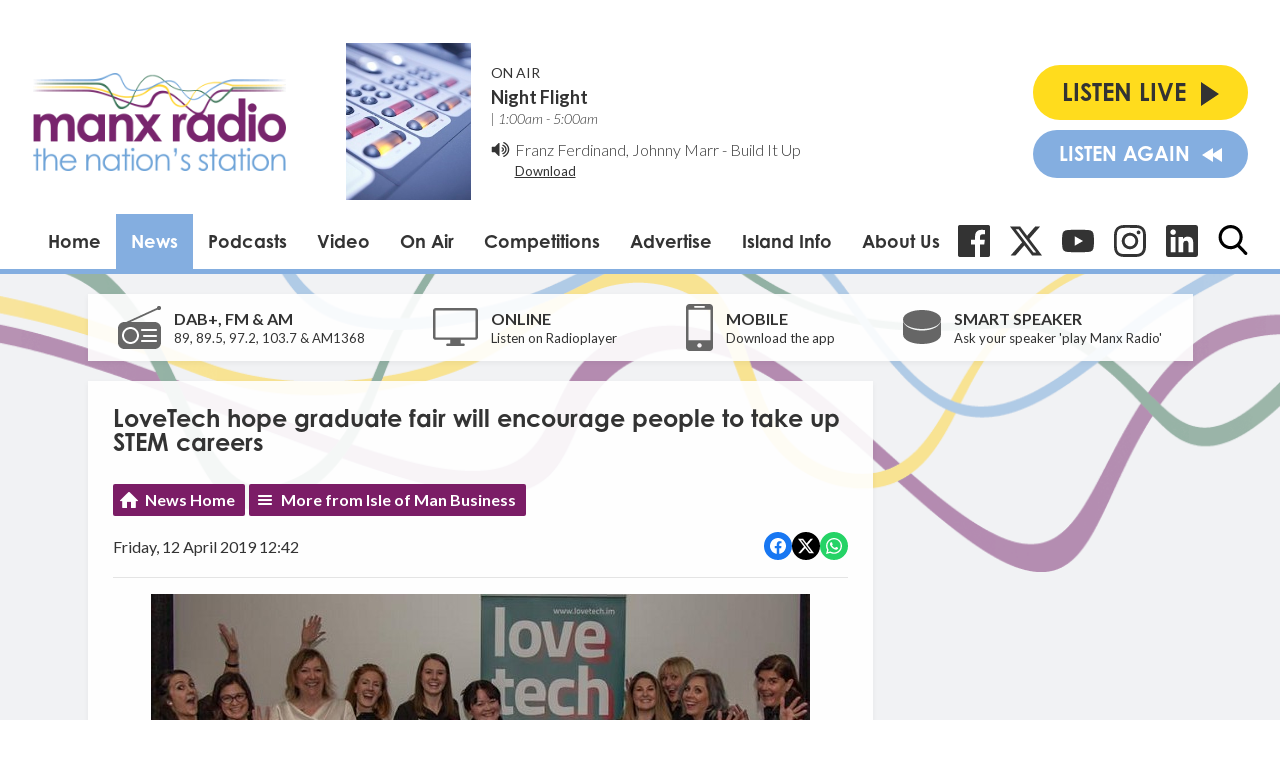

--- FILE ---
content_type: text/html; charset=UTF-8
request_url: https://www.manxradio.com/news/isle-of-man-business/lovetech-hope-graduate-fair-will-encourage-people-to-take-up-stem-careers/
body_size: 15288
content:
<!DOCTYPE HTML>
<html lang="en">
<head>
    <meta http-equiv="Content-Type" content="text/html; charset=utf-8">
<title>LoveTech hope graduate fair will encourage people to take up STEM careers - Manx Radio</title>
<meta name="description" content="Local company to appear at upcoming graduate fair">
<meta name="keywords" content="Isle of Man, Manx, News, Manx News, Entertainment, fun, music, presenters">
<meta name="robots" content="noodp, noydir">

<!-- Facebook -->
<meta property="og:url" content="https://www.manxradio.com/news/isle-of-man-business/lovetech-hope-graduate-fair-will-encourage-people-to-take-up-stem-careers/">
<meta property="og:title" content="LoveTech hope graduate fair will encourage people to take up STEM careers">
<meta property="og:image:url" content="https://s3-eu-west-1.amazonaws.com/manxradionews/692595-1.jpg">
<meta property="og:image:width" content="659">
<meta property="og:image:height" content="447">
<meta property="og:image:type" content="image/jpeg">
<meta property="og:description" content="Local company to appear at upcoming graduate fair">
<meta property="og:site_name" content="Manx Radio">
<meta property="og:type" content="article">

<!-- X.com -->
<meta name="twitter:card" content="summary">
<meta name="twitter:title" content="LoveTech hope graduate fair will encourage people to take up STEM careers">
<meta name="twitter:description" content="Local company to appear at upcoming graduate fair">
<meta name="twitter:image" content="https://s3-eu-west-1.amazonaws.com/manxradionews/692595-1.jpg">
<meta name="twitter:site" content="@ManxRadio">


<!-- Icons -->
<link rel="icon" href="https://c.aiircdn.com/favicons/147.ico">


<!-- Common CSS -->
<link type="text/css" href="https://c.aiircdn.com/fe/css/dist/afe-f98a36ef05.min.css" rel="stylesheet" media="screen">

<!-- Common JS -->
<script src="https://code.jquery.com/jquery-1.12.2.min.js"></script>
<script src="https://c.aiircdn.com/fe/js/dist/runtime.5b7a401a6565a36fd210.js"></script>
<script src="https://c.aiircdn.com/fe/js/dist/vendor.f6700a934cd0ca45fcf8.js"></script>
<script src="https://c.aiircdn.com/fe/js/dist/afe.10a5ff067c9b70ffe138.js"></script>

<script>
gm.properties = {"site_id":"147","page_id":null,"page_path_no_tll":"\/news\/isle-of-man-business\/lovetech-hope-graduate-fair-will-encourage-people-to-take-up-stem-careers\/","service_id":"78","radioplayer":{"window_size":[960,700]}};
</script>

    <meta name="viewport" content="width=device-width, minimum-scale=1.0, initial-scale=1.0">
    <link rel="stylesheet" href="https://a.aiircdn.com/d/c/1453-eqofu7bmoc6qba.css" />
    <script src="//ajax.googleapis.com/ajax/libs/webfont/1/webfont.js"></script>
    <script src="https://a.aiircdn.com/d/j/1454-bfrvg3ijos019a.js"></script>
    <link rel="stylesheet" href="https://use.typekit.net/qmg1eor.css">
</head>
<body data-controller="ads">

<script>
  (function(i,s,o,g,r,a,m){i['GoogleAnalyticsObject']=r;i[r]=i[r]||function(){
  (i[r].q=i[r].q||[]).push(arguments)},i[r].l=1*new Date();a=s.createElement(o),
  m=s.getElementsByTagName(o)[0];a.async=1;a.src=g;m.parentNode.insertBefore(a,m)
  })(window,document,'script','//www.google-analytics.com/analytics.js','ga');

  ga('create', 'UA-63180516-1', 'auto');
  ga('send', 'pageview');

</script>

<div class="c-nav-overspill  js-top-nav  js-slide-move">
</div>

<div class="c-site-overlay  js-site-overlay"></div>

<div class="c-site-wrapper  js-slide-move">
    <div class="o-wrapper js-takeover-wrap"></div>
    <header class="c-page-head">
        <div class="c-ad c-leaderboard"><div class="gm-adpos" 
     data-ads-target="pos" 
     data-pos-id="5798" 
     id="ad-pos-5798"
 ></div></div>
        <div class="o-wrapper o-wrapper--wide">
            <div class="c-page-head__top">
                <a href="/" class="c-page-head__logo">
                    <img class="c-logo" src="https://mm.aiircdn.com/147/5c2dffafb01ad.png" alt="Manx Radio">
                </a>
                <div class="c-output c-output--desktop">
                    <div class="c-output__img">
                        <img src="https://mm.aiircdn.com/147/107693.jpg" />
                    </div>
                    <div class="c-output__info">
                        <span class="c-output__title">On Air</span>
                        <a href="/on-air/night-flight/" class="c-output__show">Night Flight</a>
                        <span class="c-output__time"> |  1:00am -  5:00am</span>
                        <div class="c-output__icon">
                            <svg width="20px" height="17px" viewBox="0 0 20 17" xmlns="http://www.w3.org/2000/svg">
                                <path d="M8.25002394,1 C8.04701488,1 7.87121872,1.07828769 7.72271755,1.23443103 L3.82039577,5.3421587 L0.750140237,5.3421587 C0.546884905,5.3421587 0.371129789,5.4204464 0.22271071,5.57650332 C0.0742505849,5.73273307 0,5.91786705 0,6.13164603 L0,10.8682244 C0,11.0820465 0.0742505849,11.2671373 0.22271071,11.4233239 C0.371252924,11.5795968 0.547049085,11.6577981 0.750140237,11.6577981 L3.82023159,11.6577981 L7.72255337,15.7656554 C7.87101349,15.9216259 8.04680966,16 8.24985976,16 C8.4531151,16 8.62887021,15.9216691 8.77728929,15.7656554 C8.92574942,15.609512 9,15.4242917 9,15.2105991 L9,1.78961694 C9,1.57583796 8.92574942,1.39066078 8.77745347,1.23443103 C8.62891126,1.07828769 8.45327928,1 8.25002394,1 Z" id="Path"></path>
                                <path d="M13.4774577,9.97377061 C13.8259484,9.51896979 14,9.02783453 14,8.50014592 C14,7.97245732 13.8259484,7.4789873 13.4774577,7.02064789 C13.1289239,6.56238144 12.668303,6.23960309 12.0943031,6.05205749 C12.0124015,6.01743762 11.9098308,6 11.7868923,6 C11.5739999,6 11.3893554,6.06427842 11.2336907,6.19268933 C11.0782414,6.32113673 11,6.47913323 11,6.66656939 C11,6.81238144 11.0492184,6.93564862 11.1477845,7.03637093 C11.2460922,7.13712972 11.3648538,7.22395301 11.5044137,7.29680432 C11.6435,7.36969211 11.7829307,7.44958412 11.9224476,7.53637093 C12.0618783,7.62319422 12.1806399,7.74642492 12.2789045,7.90609952 C12.3769108,8.06588355 12.4264307,8.2637531 12.4264307,8.49989056 C12.4264307,8.73595506 12.3772122,8.93386108 12.2789045,9.09364512 C12.1806399,9.25346564 12.0618783,9.37655042 11.9224476,9.46355611 C11.7829307,9.55034292 11.6435,9.63023493 11.5044137,9.70312272 C11.3648538,9.77579162 11.2460922,9.86279732 11.1477845,9.96330074 C11.0495199,10.064169 11,10.1873997 11,10.3332117 C11,10.5208668 11.0781983,10.6786809 11.2336907,10.8070918 C11.3893123,10.9355392 11.5739569,11 11.7868923,11 C11.9097877,11 12.0123584,10.9825259 12.0943031,10.9480519 C12.668303,10.7532832 13.1290962,10.4285714 13.4774577,9.97377061 Z" id="Path"></path>
                                <path d="M15.9373336,11.7640473 C16.6456903,10.7666484 17,9.67863936 17,8.5000607 C17,7.32144158 16.6456465,6.23359442 15.9373336,5.23558844 C15.2291083,4.23822996 14.2912143,3.51229706 13.1248774,3.05774926 C13.0166976,3.01930371 12.9082551,3 12.8002066,3 C12.5835843,3 12.3958567,3.07320842 12.2374615,3.21958479 C12.0792852,3.36592069 12,3.53920894 12,3.73949002 C12,4.03993186 12.1625543,4.26716529 12.4876629,4.42135218 C12.9542239,4.64466012 13.2707954,4.81410381 13.4373774,4.92960234 C14.0541906,5.34562365 14.5352427,5.86739045 14.8810591,6.49518603 C15.2268317,7.12302208 15.3997618,7.79124619 15.3997618,8.49989883 C15.3997618,9.20859194 15.2268755,9.87677558 14.8810591,10.5045712 C14.5352865,11.1324881 14.0538841,11.654174 13.4373774,12.0700739 C13.2707516,12.1856938 12.9542239,12.3550971 12.4876629,12.5784859 C12.1625543,12.7326324 12,12.9598658 12,13.2602672 C12,13.4605078 12.0792852,13.6340388 12.2374615,13.7801724 C12.3958129,13.9267106 12.5873056,14 12.8123336,14 C12.9124142,14 13.0166976,13.9804535 13.1248774,13.9422103 C14.2912143,13.4875815 15.2291083,12.7616082 15.9373336,11.7640473 Z" id="Path"></path>
                                <path d="M18.3982759,3.44907631 C17.330504,1.91489729 15.909282,0.784969703 14.1350957,0.0596704271 C14.0259375,0.0198901424 13.9165142,0 13.8074884,0 C13.5889068,0 13.3994813,0.0758337849 13.2399626,0.227124489 C13.0800023,0.378498941 13,0.55801271 13,0.765205183 C13,1.05208385 13.1640687,1.28733189 13.4921178,1.47061432 C13.5510924,1.50227105 13.6452751,1.54410316 13.7757261,1.59606877 C13.9060445,1.64765752 14.0005364,1.68948963 14.0596436,1.72139761 C14.446358,1.9205084 14.7911939,2.12384847 15.0941511,2.33108281 C16.1281728,3.05625647 16.9354845,3.96090201 17.5156887,5.04489384 C18.0958929,6.12880191 18.3858183,7.28046209 18.3858183,8.5 C18.3858183,9.71974728 18.0958929,10.8711562 17.5156887,11.9551062 C16.935617,13.0391817 16.1281728,13.9439529 15.0941511,14.6689172 C14.7911939,14.8761097 14.446358,15.0793241 14.0596436,15.2786861 C14.0005364,15.3103429 13.9060445,15.3520494 13.7757261,15.4038894 C13.6452751,15.4554781 13.5510924,15.4973102 13.4921178,15.5294276 C13.1640687,15.7125844 13,15.9478743 13,16.2347529 C13,16.4419873 13.0800023,16.6213754 13.2399626,16.7727499 C13.3994371,16.9242081 13.5888627,17 13.8074884,17 C13.9165142,17 14.0259375,16.980068 14.1350957,16.9400783 C15.909282,16.2150303 17.330504,15.0850608 18.3982759,13.5507981 C19.4661803,12.016619 20,10.3328243 20,8.49974876 C20,6.66667324 19.4663128,4.98308784 18.3982759,3.44907631 Z" id="Path"></path>
                            </svg>
                        </div><!--
                     --><div class="c-output__song">
                            <span><a href="/music/franz-ferdinand-johnny-marr/">Franz Ferdinand, Johnny Marr</a> - <a target="_blank" href="https://music.apple.com/gb/album/build-it-up-feat-johnny-marr/1819054145?i=1819054146&uo=4&at=">Build It Up</a></span>
                            <a class="c-output__link" target="_blank" href="https://music.apple.com/gb/album/build-it-up-feat-johnny-marr/1819054145?i=1819054146&uo=4&at=">Download</a>
                        </div>
                    </div>
                </div>
                <div class="c-page-head__listen-live">
                    <div class="c-listen-live-left">
                        <div class="c-listen-live-wrapper">
                            <a href="/radioplayer/fm/" class="c-listen-live js-listen-live"><span>Listen Live</span><i class="c-listen-live__icon"></i></a>
                            <ul class="c-listen-live-choice">
                                <li><a href="/radioplayer/fm/" class="js-launch-radioplayer">Listen to FM</a></li>
                                <li><a href="/radioplayer/am/" class="js-launch-radioplayer">Listen to AM</a></li>
                                <li><a href="https://gold.manxradio.com/radioplayer/" class="js-launch-radioplayer">Listen to Gold</a></li>
                            </ul>
                        </div>
                        <a href="/radioplayer/fm/od/" class="c-listen-live c-listen-live--secondary js-launch-radioplayer"><span>Listen Again</span><i class="c-listen-live--secondary__icon"></i><i class="c-listen-live--secondary__icon c-listen-live--secondary__icon--nomargin"></i></a>
                        <button class="c-nav-toggle  js-toggle-navigation" type="button">
                            <div class="c-nav-icon">
                                <i class="c-nav-toggle__line"></i><i class="c-nav-toggle__line"></i><i class="c-nav-toggle__line"></i>
                            </div>
                            <span class="c-nav-toggle__title">Menu</span>
                        </button>
                    </div>
                                    </div>
            </div>
            <div class="c-page-head__bottom">
                <div class="c-nav-primary-wrapper js-nav-primary-wrapper">
                    <nav class="c-nav-primary js-nav-primary">
                        <h2 class="hide"><a href="/">Navigation</a></h2>
                        <ul class="global-nav-top"><li class="nav--home "><div><a href="/">
                    Home
                </a></div></li><li class="nav--news on"><div><a href="/news/">
                    News
                </a></div><ul><li><a href="/news/isle-of-man-news/">
                                Isle of Man News
                            </a></li><li><a href="https://www.manxradio.com/news/good-news/">
                                Good News
                            </a></li><li><a href="/news/manx-radio-sport/">
                                Manx Radio Sports Hub
                            </a></li><li><a href="/news/weather/">
                                Manx Weather
                            </a></li><li><a href="https://www.manxradio.com/news/general-election-2026/">
                                General Election 26
                            </a></li><li><a href="/news/travel/">
                                Travel
                            </a></li><li><a href="https://www.manxradio.com/news/world-news/">
                                World News
                            </a></li><li><a href="https://www.manxradio.com/news/uk-news/">
                                UK News
                            </a></li><li><a href="/news/manx-gaelic/">
                                Manx Gaelic
                            </a></li><li><a href="/news/isle-of-man-business/">
                                Business
                            </a></li><li><a href="https://motorsport.manxradio.com/news/tt-news/">
                                TT / Motorsport News
                            </a></li><li><a href="/news/school-closures/">
                                School Closures
                            </a></li></ul></li><li class="nav--podcasts2 "><div><a href="/podcasts2/">
                    Podcasts  
                </a></div><ul><li><a href="/podcasts2/news-current-affairs-and-sport-podcasts/">
                                News, Current Affairs &amp; Sport Podcasts
                            </a></li><li><a href="/podcasts2/entertainment/">
                                Entertainment Podcasts
                            </a></li><li><a href="/podcasts2/manx-history-heritage-and-culture/">
                                Manx History, Heritage &amp; Culture Podcasts
                            </a></li><li><a href="/podcasts2/motorsport/">
                                Motorsport Podcasts
                            </a></li><li><a href="/podcasts2/manx-language/">
                                Manx Language Podcasts
                            </a></li><li><a href="/podcasts2/music/">
                                Music Podcasts
                            </a></li><li><a href="/podcasts2/business-podcasts/">
                                Business Podcasts
                            </a></li><li><a href="/podcasts2/environment-podcasts/">
                                Environment Podcasts
                            </a></li><li><a href="/podcasts2/health-podcasts/">
                                Health Podcasts
                            </a></li><li><a href="https://www.manxradio.com/podcasts/">
                                Full Catalogue of Podcasts
                            </a></li></ul></li><li class="nav--manx-radio-video "><div><a href="https://www.youtube.com/channel/UCG4nB2TvNY2At0WYeF0jDzg?view_as=subscriber">
                    Video
                </a></div></li><li class="nav--on-air "><div><a href="/on-air/">
                    On Air
                </a></div><ul><li><a href="/on-air/">
                                Presenters
                            </a></li><li><a href="/on-air/news-team/the-news-team/">
                                News Team
                            </a></li><li><a href="/on-air/schedule/">
                                Schedule
                            </a></li><li><a href="/music/played/">
                                Playlist Search
                            </a></li><li><a href="/on-air/contact-us/">
                                Contact Us
                            </a></li></ul></li><li class="nav--competitions "><div><a href="/competitions/">
                    Competitions
                </a></div><ul><li><a href="/competitions/santa-claws/">
                                Santa Claws
                            </a></li><li><a href="/competitions/desk-the-halls/">
                                Desk the Halls
                            </a></li><li><a href="/competitions/winning-weekend-ramsey-town-commissioners2/">
                                Winning Weekend Ramsey Town Commissioners
                            </a></li><li><a href="/competitions/double-gold/">
                                Double Gold
                            </a></li><li><a href="/competitions/whats-she-talking-about/">
                                What&#039;s She Talking About?
                            </a></li><li><a href="/competitions/the-williams-winning-wheel/">
                                The Williams Winning Wheel
                            </a></li><li><a href="/competitions/1032/">
                                10:32
                            </a></li><li><a href="/competitions/mystery-motorist/">
                                Mystery Motorist
                            </a></li><li><a href="/competitions/cuppa-t-catchphrase/">
                                Cuppa-T-Catchphrase
                            </a></li></ul></li><li class="nav--advertise-with-us "><div><a href="/advertise-with-us/">
                    Advertise 
                </a></div></li><li class="nav--community "><div><a href="/community/">
                    Island Info
                </a></div><ul><li><a href="/webcams/" target="_blank">
                                Webcams
                            </a></li><li><a href="/community/christmascovered/">
                                Christmas Covered
                            </a></li><li><a href="/community/manx-gaelic/">
                                Manx Gaelic Hub / Gaelg
                            </a></li><li><a href="/community/">
                                What&#039;s On Guide
                            </a></li><li><a href="/obituaries-folder/">
                                Obituaries
                            </a></li><li><a href="/community/charity-of-the-week/">
                                Charity of the Week
                            </a></li><li><a href="/community/kpmg-rainbow-allotment-project/">
                                KPMG Rainbow Allotment Project
                            </a></li></ul></li><li class="nav--about-us "><div><a href="#">
                    About Us 
                </a></div><ul><li><a href="/about-us/about-us/">
                                About Us
                            </a></li><li><a href="/about-us/dab/">
                                DAB
                            </a></li><li><a href="/about-us/listen-to-us/">
                                Listen to Us
                            </a></li><li><a href="/about-us/terms-and-conditions/">
                                Competition T &amp; C&#039;s
                            </a></li><li><a href="/about-us/praise-and-complaint/">
                                Praise &amp; Complaint
                            </a></li><li><a href="/about-us/privacy-policy/">
                                Privacy Policy
                            </a></li><li><a href="/about-us/cookie-policy/">
                                Cookie Policy
                            </a></li><li><a href="https://mmo.aiircdn.com/61/6748525d25139.pdf">
                                Annual Report 23/24
                            </a></li><li><a href="https://mmo.aiircdn.com/61/65e9a0021628e.pdf">
                                Climate Change Report 2024
                            </a></li></ul></li></ul>
                    </nav>
                </div>
                <ul class="o-list-inline c-social">
                    <li class="o-list-inline__item">
                        <a href="https://www.facebook.com/ManxRadio/" target="_blank" class="c-social__item c-social__item--fb">
                            <svg viewBox="0 0 16 16" xmlns="http://www.w3.org/2000/svg" fill-rule="evenodd" clip-rule="evenodd" stroke-linejoin="round" stroke-miterlimit="1.414"><path d="M15.117 0H.883C.395 0 0 .395 0 .883v14.234c0 .488.395.883.883.883h7.663V9.804H6.46V7.39h2.086V5.607c0-2.066 1.262-3.19 3.106-3.19.883 0 1.642.064 1.863.094v2.16h-1.28c-1 0-1.195.48-1.195 1.18v1.54h2.39l-.31 2.42h-2.08V16h4.077c.488 0 .883-.395.883-.883V.883C16 .395 15.605 0 15.117 0" fill-rule="nonzero"/></svg>
                            <span class="u-access">Facebook</span>
                        </a>
                    </li><!--
                 --><li class="o-list-inline__item">
                        <a href="https://twitter.com/ManxRadio" target="_blank" class="c-social__item c-social__item--twit">
                            <svg role="img" viewBox="0 0 24 24" xmlns="http://www.w3.org/2000/svg"><path d="M18.901 1.153h3.68l-8.04 9.19L24 22.846h-7.406l-5.8-7.584-6.638 7.584H.474l8.6-9.83L0 1.154h7.594l5.243 6.932ZM17.61 20.644h2.039L6.486 3.24H4.298Z"/></svg>
                            <span class="u-access">X</span>
                        </a>
                    </li><!--
                 --><li class="o-list-inline__item">
                        <a href="https://www.youtube.com/@manxradioiom" target="_blank" class="c-social__item c-social__item--yt">
                            <svg role="img" viewBox="0 0 24 24" xmlns="http://www.w3.org/2000/svg"><title>YouTube</title><path d="M23.498 6.186a3.016 3.016 0 0 0-2.122-2.136C19.505 3.545 12 3.545 12 3.545s-7.505 0-9.377.505A3.017 3.017 0 0 0 .502 6.186C0 8.07 0 12 0 12s0 3.93.502 5.814a3.016 3.016 0 0 0 2.122 2.136c1.871.505 9.376.505 9.376.505s7.505 0 9.377-.505a3.015 3.015 0 0 0 2.122-2.136C24 15.93 24 12 24 12s0-3.93-.502-5.814zM9.545 15.568V8.432L15.818 12l-6.273 3.568z"/></svg>
                            <span class="u-access">YouTube</span>
                        </a>
                    </li><!--
                 --><li class="o-list-inline__item">
                        <a href="https://www.instagram.com/manx_radio/" target="_blank" class="c-social__item c-social__item--ig">
                            <svg role="img" viewBox="0 0 24 24" xmlns="http://www.w3.org/2000/svg"><title>Instagram</title><path d="M12 0C8.74 0 8.333.015 7.053.072 5.775.132 4.905.333 4.14.63c-.789.306-1.459.717-2.126 1.384S.935 3.35.63 4.14C.333 4.905.131 5.775.072 7.053.012 8.333 0 8.74 0 12s.015 3.667.072 4.947c.06 1.277.261 2.148.558 2.913.306.788.717 1.459 1.384 2.126.667.666 1.336 1.079 2.126 1.384.766.296 1.636.499 2.913.558C8.333 23.988 8.74 24 12 24s3.667-.015 4.947-.072c1.277-.06 2.148-.262 2.913-.558.788-.306 1.459-.718 2.126-1.384.666-.667 1.079-1.335 1.384-2.126.296-.765.499-1.636.558-2.913.06-1.28.072-1.687.072-4.947s-.015-3.667-.072-4.947c-.06-1.277-.262-2.149-.558-2.913-.306-.789-.718-1.459-1.384-2.126C21.319 1.347 20.651.935 19.86.63c-.765-.297-1.636-.499-2.913-.558C15.667.012 15.26 0 12 0zm0 2.16c3.203 0 3.585.016 4.85.071 1.17.055 1.805.249 2.227.415.562.217.96.477 1.382.896.419.42.679.819.896 1.381.164.422.36 1.057.413 2.227.057 1.266.07 1.646.07 4.85s-.015 3.585-.074 4.85c-.061 1.17-.256 1.805-.421 2.227-.224.562-.479.96-.899 1.382-.419.419-.824.679-1.38.896-.42.164-1.065.36-2.235.413-1.274.057-1.649.07-4.859.07-3.211 0-3.586-.015-4.859-.074-1.171-.061-1.816-.256-2.236-.421-.569-.224-.96-.479-1.379-.899-.421-.419-.69-.824-.9-1.38-.165-.42-.359-1.065-.42-2.235-.045-1.26-.061-1.649-.061-4.844 0-3.196.016-3.586.061-4.861.061-1.17.255-1.814.42-2.234.21-.57.479-.96.9-1.381.419-.419.81-.689 1.379-.898.42-.166 1.051-.361 2.221-.421 1.275-.045 1.65-.06 4.859-.06l.045.03zm0 3.678c-3.405 0-6.162 2.76-6.162 6.162 0 3.405 2.76 6.162 6.162 6.162 3.405 0 6.162-2.76 6.162-6.162 0-3.405-2.76-6.162-6.162-6.162zM12 16c-2.21 0-4-1.79-4-4s1.79-4 4-4 4 1.79 4 4-1.79 4-4 4zm7.846-10.405c0 .795-.646 1.44-1.44 1.44-.795 0-1.44-.646-1.44-1.44 0-.794.646-1.439 1.44-1.439.793-.001 1.44.645 1.44 1.439z"/></svg>
                            <span class="u-access">Instagram</span>
                        </a>
                    </li><!--
                 --><li class="o-list-inline__item">
                        <a href="https://im.linkedin.com/company/manx-radio" target="_blank" class="c-social__item c-social__item--linkedin">
                            <svg role="img" viewBox="0 0 24 24" xmlns="http://www.w3.org/2000/svg"><title>LinkedIn</title><path d="M20.447 20.452h-3.554v-5.569c0-1.328-.027-3.037-1.852-3.037-1.853 0-2.136 1.445-2.136 2.939v5.667H9.351V9h3.414v1.561h.046c.477-.9 1.637-1.85 3.37-1.85 3.601 0 4.267 2.37 4.267 5.455v6.286zM5.337 7.433c-1.144 0-2.063-.926-2.063-2.065 0-1.138.92-2.063 2.063-2.063 1.14 0 2.064.925 2.064 2.063 0 1.139-.925 2.065-2.064 2.065zm1.782 13.019H3.555V9h3.564v11.452zM22.225 0H1.771C.792 0 0 .774 0 1.729v20.542C0 23.227.792 24 1.771 24h20.451C23.2 24 24 23.227 24 22.271V1.729C24 .774 23.2 0 22.222 0h.003z"/></svg>
                            <span class="u-access">LinkedIn</span>
                        </a>
                    </li><!--
                 --><li class="o-list-inline__item">
                        <button type="button" class="c-search-toggle  js-search-toggle c-social__item">
                            <svg class="c-search-icon__open" width="24" height="25" viewBox="0 0 24 25" xmlns="http://www.w3.org/2000/svg"><path d="M23.6351 22.771l-5.9164-6.1883c1.5212-1.8186 2.3547-4.1068 2.3547-6.489C20.0734 4.5281 15.5708 0 10.0367 0 4.5025 0 0 4.5281 0 10.0937s4.5025 10.0938 10.0367 10.0938c2.0776 0 4.0574-.6302 5.7501-1.8265l5.9614 6.2353c.2492.2602.5843.4037.9434.4037.34 0 .6625-.1303.9073-.3673.5201-.5034.5367-1.3381.0362-1.8617zM10.0367 2.6331c4.0906 0 7.4184 3.3468 7.4184 7.4606 0 4.1139-3.3278 7.4606-7.4184 7.4606s-7.4184-3.3467-7.4184-7.4606c0-4.1138 3.3278-7.4606 7.4184-7.4606z" fill="#000" fill-rule="nonzero"/></svg>
                            <svg class="c-search-icon__close" width="22" height="22" viewBox="0 0 22 22" xmlns="http://www.w3.org/2000/svg"><path d="M13.6147 11l7.8438-7.8438c.722-.722.722-1.8926 0-2.6146-.722-.722-1.8926-.722-2.6146 0l-7.844 7.844L3.156.5415c-.722-.7221-1.8925-.7221-2.6146 0-.7219.722-.7219 1.8926 0 2.6145L8.3854 11l-7.844 7.844c-.7219.722-.7219 1.8926 0 2.6146.722.722 1.8926.722 2.6146 0L11 13.6145l7.8439 7.844c.7219.722 1.8925.722 2.6146 0 .722-.722.722-1.8926 0-2.6146L13.6147 11z" fill="#333" fill-rule="evenodd"/></svg>
                            <span class="u-access">Toggle Search Visibility</span>
                        </button>

                        <div class="c-search__wrapper c-search js-search">
                            <div class="c-search-inner">
                                <h2 class="u-access">Search Manx Radio</h2>
                                <form class="  c-search__form" action="/searchresults/" method="get">
                                    <div>
                                        <label class="access">Search</label>
                                        <input class="c-search__input js-search__input" type="text" name="q" placeholder="What are you looking for...?">
                                    </div>
                                    <button class="c-btn  c-btn--small c-btn--primary-fill  c-search__submit" type="submit">Search</button>
                                </form>
                            </div>
                        </div>
                    </li>
                </ul>
            </div>

        </div>
    </header>

    <div class="c-page-main-wrapper">
        <main class="c-page-main o-wrapper">
            <div class="c-output c-output--mobile">
                <div class="c-output__img">
                    <img src="https://mm.aiircdn.com/147/107693.jpg" />
                </div>
                <div class="c-output__info">
                    <span class="c-output__title">On Air</span>
                    <a href="/on-air/night-flight/" class="c-output__show">Night Flight</a>
                    <span class="c-output__time"> |  1:00am -  5:00am</span>
                </div>
            </div>
            <div class="c-output__song c-output__song--mobile">
                <div class="c-output__icon">
                    <svg width="20px" height="17px" viewBox="0 0 20 17" xmlns="http://www.w3.org/2000/svg">
                        <path d="M8.25002394,1 C8.04701488,1 7.87121872,1.07828769 7.72271755,1.23443103 L3.82039577,5.3421587 L0.750140237,5.3421587 C0.546884905,5.3421587 0.371129789,5.4204464 0.22271071,5.57650332 C0.0742505849,5.73273307 0,5.91786705 0,6.13164603 L0,10.8682244 C0,11.0820465 0.0742505849,11.2671373 0.22271071,11.4233239 C0.371252924,11.5795968 0.547049085,11.6577981 0.750140237,11.6577981 L3.82023159,11.6577981 L7.72255337,15.7656554 C7.87101349,15.9216259 8.04680966,16 8.24985976,16 C8.4531151,16 8.62887021,15.9216691 8.77728929,15.7656554 C8.92574942,15.609512 9,15.4242917 9,15.2105991 L9,1.78961694 C9,1.57583796 8.92574942,1.39066078 8.77745347,1.23443103 C8.62891126,1.07828769 8.45327928,1 8.25002394,1 Z" id="Path"></path>
                        <path d="M13.4774577,9.97377061 C13.8259484,9.51896979 14,9.02783453 14,8.50014592 C14,7.97245732 13.8259484,7.4789873 13.4774577,7.02064789 C13.1289239,6.56238144 12.668303,6.23960309 12.0943031,6.05205749 C12.0124015,6.01743762 11.9098308,6 11.7868923,6 C11.5739999,6 11.3893554,6.06427842 11.2336907,6.19268933 C11.0782414,6.32113673 11,6.47913323 11,6.66656939 C11,6.81238144 11.0492184,6.93564862 11.1477845,7.03637093 C11.2460922,7.13712972 11.3648538,7.22395301 11.5044137,7.29680432 C11.6435,7.36969211 11.7829307,7.44958412 11.9224476,7.53637093 C12.0618783,7.62319422 12.1806399,7.74642492 12.2789045,7.90609952 C12.3769108,8.06588355 12.4264307,8.2637531 12.4264307,8.49989056 C12.4264307,8.73595506 12.3772122,8.93386108 12.2789045,9.09364512 C12.1806399,9.25346564 12.0618783,9.37655042 11.9224476,9.46355611 C11.7829307,9.55034292 11.6435,9.63023493 11.5044137,9.70312272 C11.3648538,9.77579162 11.2460922,9.86279732 11.1477845,9.96330074 C11.0495199,10.064169 11,10.1873997 11,10.3332117 C11,10.5208668 11.0781983,10.6786809 11.2336907,10.8070918 C11.3893123,10.9355392 11.5739569,11 11.7868923,11 C11.9097877,11 12.0123584,10.9825259 12.0943031,10.9480519 C12.668303,10.7532832 13.1290962,10.4285714 13.4774577,9.97377061 Z" id="Path"></path>
                        <path d="M15.9373336,11.7640473 C16.6456903,10.7666484 17,9.67863936 17,8.5000607 C17,7.32144158 16.6456465,6.23359442 15.9373336,5.23558844 C15.2291083,4.23822996 14.2912143,3.51229706 13.1248774,3.05774926 C13.0166976,3.01930371 12.9082551,3 12.8002066,3 C12.5835843,3 12.3958567,3.07320842 12.2374615,3.21958479 C12.0792852,3.36592069 12,3.53920894 12,3.73949002 C12,4.03993186 12.1625543,4.26716529 12.4876629,4.42135218 C12.9542239,4.64466012 13.2707954,4.81410381 13.4373774,4.92960234 C14.0541906,5.34562365 14.5352427,5.86739045 14.8810591,6.49518603 C15.2268317,7.12302208 15.3997618,7.79124619 15.3997618,8.49989883 C15.3997618,9.20859194 15.2268755,9.87677558 14.8810591,10.5045712 C14.5352865,11.1324881 14.0538841,11.654174 13.4373774,12.0700739 C13.2707516,12.1856938 12.9542239,12.3550971 12.4876629,12.5784859 C12.1625543,12.7326324 12,12.9598658 12,13.2602672 C12,13.4605078 12.0792852,13.6340388 12.2374615,13.7801724 C12.3958129,13.9267106 12.5873056,14 12.8123336,14 C12.9124142,14 13.0166976,13.9804535 13.1248774,13.9422103 C14.2912143,13.4875815 15.2291083,12.7616082 15.9373336,11.7640473 Z" id="Path"></path>
                        <path d="M18.3982759,3.44907631 C17.330504,1.91489729 15.909282,0.784969703 14.1350957,0.0596704271 C14.0259375,0.0198901424 13.9165142,0 13.8074884,0 C13.5889068,0 13.3994813,0.0758337849 13.2399626,0.227124489 C13.0800023,0.378498941 13,0.55801271 13,0.765205183 C13,1.05208385 13.1640687,1.28733189 13.4921178,1.47061432 C13.5510924,1.50227105 13.6452751,1.54410316 13.7757261,1.59606877 C13.9060445,1.64765752 14.0005364,1.68948963 14.0596436,1.72139761 C14.446358,1.9205084 14.7911939,2.12384847 15.0941511,2.33108281 C16.1281728,3.05625647 16.9354845,3.96090201 17.5156887,5.04489384 C18.0958929,6.12880191 18.3858183,7.28046209 18.3858183,8.5 C18.3858183,9.71974728 18.0958929,10.8711562 17.5156887,11.9551062 C16.935617,13.0391817 16.1281728,13.9439529 15.0941511,14.6689172 C14.7911939,14.8761097 14.446358,15.0793241 14.0596436,15.2786861 C14.0005364,15.3103429 13.9060445,15.3520494 13.7757261,15.4038894 C13.6452751,15.4554781 13.5510924,15.4973102 13.4921178,15.5294276 C13.1640687,15.7125844 13,15.9478743 13,16.2347529 C13,16.4419873 13.0800023,16.6213754 13.2399626,16.7727499 C13.3994371,16.9242081 13.5888627,17 13.8074884,17 C13.9165142,17 14.0259375,16.980068 14.1350957,16.9400783 C15.909282,16.2150303 17.330504,15.0850608 18.3982759,13.5507981 C19.4661803,12.016619 20,10.3328243 20,8.49974876 C20,6.66667324 19.4663128,4.98308784 18.3982759,3.44907631 Z" id="Path"></path>
                    </svg>
                </div>
                <span><a href="/music/franz-ferdinand-johnny-marr/">Franz Ferdinand, Johnny Marr</a> - <a target="_blank" href="https://music.apple.com/gb/album/build-it-up-feat-johnny-marr/1819054145?i=1819054146&uo=4&at=">Build It Up</a></span>
                <a class="c-output__link" target="_blank" href="https://music.apple.com/gb/album/build-it-up-feat-johnny-marr/1819054145?i=1819054146&uo=4&at=">Download</a>
            </div>
            <div class="c-listen">
    <ul class="o-list c-listen__list">
        <li class="o-list__item c-listen__list__item">
            <div class="c-listen__icon">
                <svg width="43" height="43" viewBox="0 0 43 43" xmlns="http://www.w3.org/2000/svg"><g fill="none" fill-rule="evenodd"><path d="M36.729 16H6.271C2.8127 16 0 18.8259 0 22.3001V36.7C0 40.174 2.8128 43 6.271 43h30.458C40.1873 43 43 40.1741 43 36.6999V22.3C43 18.826 40.1872 16 36.729 16zM43 1.9998C43 3.1046 42.1046 4 41.0002 4 39.8954 4 39 3.1046 39 1.9998 39 .8954 39.8954 0 41.0002 0 42.1046 0 43 .8954 43 1.9998z" fill="#666"/><path d="M36.729 43H6.271C2.8127 43 0 40.1741 0 36.6999V22.3C0 18.826 2.8128 16 6.271 16h30.458C40.1873 16 43 18.8259 43 22.3001V36.7C43 40.174 40.1872 43 36.729 43zM6.271 17.7999c-2.471 0-4.4794 2.0177-4.4794 4.5002V36.7C1.7916 39.1824 3.8 41.2 6.2709 41.2h30.4582c2.471 0 4.4793-2.0177 4.4793-4.5002V22.3c0-2.4825-2.0084-4.5002-4.4793-4.5002H6.2709z"/><path d="M12.5 38C7.814 38 4 34.186 4 29.5S7.814 21 12.5 21s8.5 3.814 8.5 8.5-3.814 8.5-8.5 8.5zm0-15C8.9162 23 6 25.9162 6 29.5S8.9162 36 12.5 36s6.5-2.9162 6.5-6.5-2.9162-6.5-6.5-6.5z" fill="#FFF" fill-rule="nonzero"/><path d="M38.0762 25h-14.152C23.4137 25 23 24.5518 23 24c0-.5518.4138-1 .9241-1h14.1521c.51 0 .9238.4482.9238 1 0 .5518-.4138 1-.9238 1zM38.1252 31H25.8748C25.3919 31 25 30.5518 25 30c0-.5518.3919-1 .8748-1h12.2504c.4829 0 .8748.4482.8748 1 0 .5518-.3919 1-.8748 1zM38.0788 36H23.9216C23.4127 36 23 35.5518 23 35c0-.5518.4127-1 .9216-1h14.1572c.5085 0 .9212.4482.9212 1 0 .5518-.4127 1-.9212 1z" fill="#FFF"/><path d="M7.897 18c-.3393 0-.6643-.193-.8148-.5206-.2064-.4493-.0109-.9807.4397-1.1865L40.7278 1.0828c.4453-.2078.9836-.0108 1.19.4384.2064.4492.0109.9806-.4397 1.1864L8.2719 17.9178A.8989.8989 0 0 1 7.897 18z" fill="#666"/><path d="M41.0002 4C39.896 4 39 3.104 39 1.9998 39 .8961 39.896 0 41.0002 0 42.1039 0 43 .896 43 1.9998 43 3.104 42.104 4 41.0002 4zm0-1.9978l.9997.002-.9997-.002z" fill="#666" fill-rule="nonzero"/></g></svg>
            </div>
            <div class="c-listen__info">
                <span class="c-listen__title">DAB+, FM &amp; AM </span>
                <span class="c-listen__text">89, 89.5, 97.2, 103.7 &amp; AM1368</span>
            </div>
        </li>
        <li class="o-list__item c-listen__list__item">
            <div class="c-listen__icon">
                <svg width="45" height="38" viewBox="0 0 45 38" xmlns="http://www.w3.org/2000/svg"><path d="M42.5563.0666V0H2.4216v.0666C1.123.1569.154 1.2022 0 2.471v26.686c0 .5131.132.9456.3523 1.3352.5068.903 1.255 1.359 2.2897 1.359H17.128v3.697h-2.7518c-.6824 0-1.2108.5369-1.2108 1.226 0 .689.5284 1.2258 1.2108 1.2258h16.2254c.6824 0 1.233-.537 1.233-1.2259 0-.689-.5505-1.226-1.233-1.226H27.85v-3.6968h14.486c1.0352 0 1.79-.4562 2.2898-1.359.2268-.4087.3743-.8459.3743-1.3353V2.471C44.8459 1.2022 43.8112.157 42.5563.0666zm0 2.6278V29.157c0 .1568-.0659.2233-.2203.2233H2.642c-.1541 0-.2204-.0665-.2204-.2233V2.471h40.1347l-.0001.2234z" fill="#666" fill-rule="nonzero"/></svg>
            </div>
            <div class="c-listen__info">
                <span class="c-listen__title">Online</span>
                <a href="/radioplayer/fm/" class="c-listen__text js-launch-radioplayer">Listen on Radioplayer</a>
            </div>
        </li>
        <li class="o-list__item c-listen__list__item">
            <div class="c-listen__icon">
                <svg width="27" height="47" viewBox="0 0 27 47" xmlns="http://www.w3.org/2000/svg"><path d="M23.5303 0H3.4697C1.5498 0 0 1.5346 0 3.4237v40.156C0 45.4671 1.5498 47 3.4697 47h20.0606C25.4467 47 27 45.4671 27 43.5797V3.4237C27 1.5346 25.4467 0 23.5303 0zM8.55 2.0792h9.9035c.2502 0 .4534.3683.4534.8238 0 .4556-.2032.8256-.4534.8256H8.55c-.252 0-.4517-.37-.4517-.8256 0-.4555.1998-.8238.4517-.8238zm4.9517 41.5416c-1.2214 0-2.2152-.9796-2.2152-2.1854 0-1.2057.9938-2.182 2.2152-2.182 1.218 0 2.2118.9763 2.2118 2.182 0 1.2058-.9938 2.1854-2.2118 2.1854zm10.899-7.4828H2.601V5.777h21.7998v30.361z" fill="#666" fill-rule="nonzero"/></svg>
            </div>
            <div class="c-listen__info">
                <span class="c-listen__title">Mobile</span>
                <a href="https://itunes.apple.com/gb/app/manx-radio/id438223265?mt=8" target="_blank" class="c-listen__text">Download the app</a>
            </div>
        </li>
        <li class="o-list__item c-listen__list__item">
            <div class="c-listen__icon">
                <svg width="38" height="34" viewBox="0 0 38 34" xmlns="http://www.w3.org/2000/svg"><g fill="#666" fill-rule="evenodd"><path d="M19 20.56C8.3458 20.56 0 15.9213 0 10v14.4C0 29.8731 8.1679 34 19 34s19-4.1268 19-9.5999V10c0 5.9214-8.3458 10.56-19 10.56z"/><path d="M19 19c10.8323 0 19-4.0839 19-9.5C38 4.084 29.8323 0 19 0S0 4.0839 0 9.5C0 14.916 8.1679 19 19 19z" fill-rule="nonzero"/></g></svg>
            </div>
            <div class="c-listen__info">
                <span class="c-listen__title">Smart Speaker</span>
                <span class="c-listen__text">Ask your speaker &#039;play Manx Radio&#039;</span>
            </div>
        </li>
    </ul>
</div>
            <div class="dv-grid">
                <div class="dv-grid__item dv-grid__item--flex-300">
                    <div class="s-page">
                        <h1 class="o-headline o-headline--secondary">LoveTech hope graduate fair will encourage people to take up STEM careers</h1>
                        
<div class="gm-news-article aiir-c-news-article">

            <ul class="gm-actions">
            <li>
                <a href="/news/" class="icon icon-home">News Home</a>
            </li>
            <li>
                <a href="/news/isle-of-man-business/" class="icon icon-list">More from Isle of Man Business</a>
            </li>
        </ul>
    
    <article class="gm-group"
                >

        <div class="aiir-c-news-extra">
            <div class="aiir-c-news-extra__meta">
                <p class="aiir-c-news-extra__timestamp">
                    Friday, 12 April 2019 12:42
                </p>

                            </div>

            
<div class="aiir-share--floated">
    <ul class="aiir-share__list aiir-share__list--floated">
        <li class="aiir-share__item aiir-share__item--floated">
            <a href="https://www.facebook.com/sharer/sharer.php?u=https%3A%2F%2Fwww.manxradio.com%2Fnews%2Fisle-of-man-business%2Flovetech-hope-graduate-fair-will-encourage-people-to-take-up-stem-careers%2F" 
               class="aiir-share__link aiir-share__link--facebook" 
               data-controller="popup"
               data-action="click->popup#open"
               data-popup-size-param="550x500"
               target="_blank">
                <span class="access">Share on Facebook</span>
                <svg class="aiir-share__icon aiir-share__icon--floated" viewBox="0 0 24 24" xmlns="http://www.w3.org/2000/svg" fill-rule="evenodd" clip-rule="evenodd" stroke-linejoin="round"><path d="M23.9981 11.9991C23.9981 5.37216 18.626 0 11.9991 0C5.37216 0 0 5.37216 0 11.9991C0 17.9882 4.38789 22.9522 10.1242 23.8524V15.4676H7.07758V11.9991H10.1242V9.35553C10.1242 6.34826 11.9156 4.68714 14.6564 4.68714C15.9692 4.68714 17.3424 4.92149 17.3424 4.92149V7.87439H15.8294C14.3388 7.87439 13.8739 8.79933 13.8739 9.74824V11.9991H17.2018L16.6698 15.4676H13.8739V23.8524C19.6103 22.9522 23.9981 17.9882 23.9981 11.9991Z"></path></svg>
            </a>
        </li>
        <li class="aiir-share__item aiir-share__item--floated">
            <a href="https://twitter.com/intent/tweet?url=https%3A%2F%2Fwww.manxradio.com%2Fnews%2Fisle-of-man-business%2Flovetech-hope-graduate-fair-will-encourage-people-to-take-up-stem-careers%2F&text=LoveTech+hope+graduate+fair+will+encourage+people+to+take+up+STEM+careers" 
            class="aiir-share__link aiir-share__link--twitter" 
            data-controller="popup"
            data-action="click->popup#open"
            data-popup-size-param="550x400"
            target="_blank">
                <span class="access">Share on X</span>
                <svg class="aiir-share__icon aiir-share__icon--floated" role="img" viewBox="0 0 24 24" xmlns="http://www.w3.org/2000/svg"><path d="M18.901 1.153h3.68l-8.04 9.19L24 22.846h-7.406l-5.8-7.584-6.638 7.584H.474l8.6-9.83L0 1.154h7.594l5.243 6.932ZM17.61 20.644h2.039L6.486 3.24H4.298Z"/></svg>
            </a>
        </li>
         <li class="aiir-share__item aiir-share__item--floated">
            <a href="https://wa.me/?text=https%3A%2F%2Fwww.manxradio.com%2Fnews%2Fisle-of-man-business%2Flovetech-hope-graduate-fair-will-encourage-people-to-take-up-stem-careers%2F" 
               class="aiir-share__link aiir-share__link--whatsapp" 
               data-action="share/whatsapp/share">
                <span class="access">Share on Whatsapp</span>
                <svg class="aiir-share__icon aiir-share__icon--floated" viewBox="0 0 16 16" xmlns="http://www.w3.org/2000/svg" fill-rule="evenodd" clip-rule="evenodd" stroke-linejoin="round" stroke-miterlimit="1.414"><path d="M11.665 9.588c-.2-.1-1.177-.578-1.36-.644-.182-.067-.315-.1-.448.1-.132.197-.514.643-.63.775-.116.13-.232.14-.43.05-.2-.1-.842-.31-1.602-.99-.592-.53-.99-1.18-1.107-1.38-.116-.2-.013-.31.087-.41.09-.09.2-.23.3-.35.098-.12.13-.2.198-.33.066-.14.033-.25-.017-.35-.05-.1-.448-1.08-.614-1.47-.16-.39-.325-.34-.448-.34-.115-.01-.248-.01-.38-.01-.134 0-.35.05-.532.24-.182.2-.696.68-.696 1.65s.713 1.91.812 2.05c.1.13 1.404 2.13 3.4 2.99.476.2.846.32 1.136.42.476.15.91.13 1.253.08.383-.06 1.178-.48 1.344-.95.17-.47.17-.86.12-.95-.05-.09-.18-.14-.38-.23M8.04 14.5h-.01c-1.18 0-2.35-.32-3.37-.92l-.24-.143-2.5.65.67-2.43-.16-.25c-.66-1.05-1.01-2.26-1.01-3.506 0-3.63 2.97-6.59 6.628-6.59 1.77 0 3.43.69 4.68 1.94 1.25 1.24 1.94 2.9 1.94 4.66-.003 3.63-2.973 6.59-6.623 6.59M13.68 2.3C12.16.83 10.16 0 8.03 0 3.642 0 .07 3.556.067 7.928c0 1.397.366 2.76 1.063 3.964L0 16l4.223-1.102c1.164.63 2.474.964 3.807.965h.004c4.39 0 7.964-3.557 7.966-7.93 0-2.117-.827-4.11-2.33-5.608"></path></svg>
            </a>
        </li>
    </ul>
</div>
        </div>

                    <figure class="aiir-c-news-figure aiir-c-news-figure--side">
                <img class="aiir-c-news-figure__image" src="https://s3-eu-west-1.amazonaws.com/manxradionews/692595-1.jpg" alt="" />
                            </figure>
        
        <p class="aiir-c-news-article__abstract">
            Local company to appear at upcoming graduate fair
        </p>

        <p>LoveTech Isle of Man is encouraging students to come to the Island&#39;s first graduate fair.</p>

<p>The local company will be on hand at the Isle of Man Grad Fair sharing top tips and giving advice on how to begin a career in STEM- science, technology, engineering and maths.</p>

<p>The LoveTech team will also be sharing their career stories in an interactive panel discussed entitled &#39;You do what?&#39;</p>

<p>The event takes place on Wednesday 17 at Woodbourne House in Douglas and will run from midday to 6:30pm.</p>

<p>You can register for free online at gradfair-im.eventbrite.com</p>

        
        
    </article>

    
<div class="aiir-share">
    <h2 class="aiir-share__header">Share</h2>
    <ul class="aiir-share__list">
        <li class="aiir-share__item">
            <a href="https://www.facebook.com/sharer/sharer.php?u=https%3A%2F%2Fwww.manxradio.com%2Fnews%2Fisle-of-man-business%2Flovetech-hope-graduate-fair-will-encourage-people-to-take-up-stem-careers%2F" 
               class="aiir-share__link aiir-share__link--facebook" 
               data-controller="popup"
               data-action="click->popup#open"
               data-popup-size-param="550x500"
               target="_blank">
                <span class="access">Share on Facebook</span>
                <svg class="aiir-share__icon" viewBox="0 0 24 24" xmlns="http://www.w3.org/2000/svg" fill-rule="evenodd" clip-rule="evenodd" stroke-linejoin="round"><path d="M23.9981 11.9991C23.9981 5.37216 18.626 0 11.9991 0C5.37216 0 0 5.37216 0 11.9991C0 17.9882 4.38789 22.9522 10.1242 23.8524V15.4676H7.07758V11.9991H10.1242V9.35553C10.1242 6.34826 11.9156 4.68714 14.6564 4.68714C15.9692 4.68714 17.3424 4.92149 17.3424 4.92149V7.87439H15.8294C14.3388 7.87439 13.8739 8.79933 13.8739 9.74824V11.9991H17.2018L16.6698 15.4676H13.8739V23.8524C19.6103 22.9522 23.9981 17.9882 23.9981 11.9991Z"></path></svg>
            </a>
        </li>
        <li class="aiir-share__item">
            <a href="https://twitter.com/intent/tweet?url=https%3A%2F%2Fwww.manxradio.com%2Fnews%2Fisle-of-man-business%2Flovetech-hope-graduate-fair-will-encourage-people-to-take-up-stem-careers%2F&text=LoveTech+hope+graduate+fair+will+encourage+people+to+take+up+STEM+careers" 
            class="aiir-share__link aiir-share__link--twitter" 
            data-controller="popup"
            data-action="click->popup#open"
            data-popup-size-param="550x400"
            target="_blank">
                <span class="access">Share on X</span>
                <svg class="aiir-share__icon" role="img" viewBox="0 0 24 24" xmlns="http://www.w3.org/2000/svg"><path d="M18.901 1.153h3.68l-8.04 9.19L24 22.846h-7.406l-5.8-7.584-6.638 7.584H.474l8.6-9.83L0 1.154h7.594l5.243 6.932ZM17.61 20.644h2.039L6.486 3.24H4.298Z"/></svg>
            </a>
        </li>
         <li class="aiir-share__item">
            <a href="https://wa.me/?text=https%3A%2F%2Fwww.manxradio.com%2Fnews%2Fisle-of-man-business%2Flovetech-hope-graduate-fair-will-encourage-people-to-take-up-stem-careers%2F" 
               class="aiir-share__link aiir-share__link--whatsapp" 
               data-action="share/whatsapp/share">
                <span class="access">Share on Whatsapp</span>
                <svg class="aiir-share__icon" viewBox="0 0 16 16" xmlns="http://www.w3.org/2000/svg" fill-rule="evenodd" clip-rule="evenodd" stroke-linejoin="round" stroke-miterlimit="1.414"><path d="M11.665 9.588c-.2-.1-1.177-.578-1.36-.644-.182-.067-.315-.1-.448.1-.132.197-.514.643-.63.775-.116.13-.232.14-.43.05-.2-.1-.842-.31-1.602-.99-.592-.53-.99-1.18-1.107-1.38-.116-.2-.013-.31.087-.41.09-.09.2-.23.3-.35.098-.12.13-.2.198-.33.066-.14.033-.25-.017-.35-.05-.1-.448-1.08-.614-1.47-.16-.39-.325-.34-.448-.34-.115-.01-.248-.01-.38-.01-.134 0-.35.05-.532.24-.182.2-.696.68-.696 1.65s.713 1.91.812 2.05c.1.13 1.404 2.13 3.4 2.99.476.2.846.32 1.136.42.476.15.91.13 1.253.08.383-.06 1.178-.48 1.344-.95.17-.47.17-.86.12-.95-.05-.09-.18-.14-.38-.23M8.04 14.5h-.01c-1.18 0-2.35-.32-3.37-.92l-.24-.143-2.5.65.67-2.43-.16-.25c-.66-1.05-1.01-2.26-1.01-3.506 0-3.63 2.97-6.59 6.628-6.59 1.77 0 3.43.69 4.68 1.94 1.25 1.24 1.94 2.9 1.94 4.66-.003 3.63-2.973 6.59-6.623 6.59M13.68 2.3C12.16.83 10.16 0 8.03 0 3.642 0 .07 3.556.067 7.928c0 1.397.366 2.76 1.063 3.964L0 16l4.223-1.102c1.164.63 2.474.964 3.807.965h.004c4.39 0 7.964-3.557 7.966-7.93 0-2.117-.827-4.11-2.33-5.608"></path></svg>
            </a>
        </li>
    </ul>
</div>

    <div data-nosnippet>
        
                    <h2>More from Isle of Man Business</h2>

            <ul class="gm-sec divide-rows" data-grid-threshold="400"
                                >
                                        <li>
        <a class="gm-sec-title" href="/news/isle-of-man-business/isle-of-man-launches-fourth-annual-innovation-challenge/">
            <img class="gm-sec-img "
                 src="https://s3-eu-west-1.amazonaws.com/manxradionews/249844-1.jpg"
                 alt=""
            />
            Isle of Man launches fourth annual Innovation Challenge 
        </a>
        <div class="gm-sec-text">
                                        <p class="gm-sec-description">
                    Entries focused on health and social care
                </p>
                    </div>
    </li>

                                        <li>
        <a class="gm-sec-title" href="/news/isle-of-man-business/2025-year-of-stamps-marked-through-isle-of-man-year-collections/">
            <img class="gm-sec-img "
                 src="https://s3-eu-west-1.amazonaws.com/manxradionews/249828-1.jpeg"
                 alt=""
            />
            2025 Year of Stamps Marked through Isle of Man Year Collections 
        </a>
        <div class="gm-sec-text">
                                        <p class="gm-sec-description">
                     This is a paid for promotion on behalf of Isle of Man Post
                </p>
                    </div>
    </li>

                                        <li>
        <a class="gm-sec-title" href="/news/isle-of-man-news/market-for-manx-produce-has-shrunk-significantly-says-mnfu/">
            <img class="gm-sec-img "
                 src="https://s3-eu-west-1.amazonaws.com/manxradionews/249546-1.jpg"
                 alt=""
            />
            Market for Manx produce has &quot;shrunk significantly&quot;, says MNFU
        </a>
        <div class="gm-sec-text">
                                        <p class="gm-sec-description">
                    Government welcomes petition amid calls for supermarkets to do more for Isle of Man products
                </p>
                    </div>
    </li>

                                        <li>
        <a class="gm-sec-title" href="/news/isle-of-man-news/company-behind-offshore-windfarm-plans-confident-solution-can-be-found-as-mod-submits-objection/">
            <img class="gm-sec-img "
                 src="https://s3-eu-west-1.amazonaws.com/manxradionews/249520-1.JPG"
                 alt=""
            />
            Company behind offshore windfarm plans &#039;confident&#039; solution can be found as MOD submits objection
        </a>
        <div class="gm-sec-text">
                                        <p class="gm-sec-description">
                    Ørsted issues statement as concerns raised about impact on radar operations
                </p>
                    </div>
    </li>

                            </ul>
        
        
    </div>

</div>

<script type="application/ld+json">
{"@context":"http:\/\/schema.org","@type":"Article","name":"LoveTech hope graduate fair will encourage people to take up STEM careers","description":"Local company to appear at upcoming graduate fair","articleBody":"<p>LoveTech Isle of Man is encouraging students to come to the Island&#39;s first graduate fair.<\/p>\n\n<p>The local company will be on hand at the Isle of Man Grad Fair sharing top tips and giving advice on how to begin a career in STEM- science, technology, engineering and maths.<\/p>\n\n<p>The LoveTech team will also be sharing their career stories in an interactive panel discussed entitled &#39;You do what?&#39;<\/p>\n\n<p>The event takes place on Wednesday 17 at Woodbourne House in Douglas and will run from midday to 6:30pm.<\/p>\n\n<p>You can register for free online at gradfair-im.eventbrite.com<\/p>","image":"https:\/\/s3-eu-west-1.amazonaws.com\/manxradionews\/692595-1.jpg","datePublished":"2019-04-12T11:42:04+00:00","url":"https:\/\/www.manxradio.com\/news\/isle-of-man-business\/lovetech-hope-graduate-fair-will-encourage-people-to-take-up-stem-careers\/","publisher":{"@type":"Organization","name":"Manx Radio"},"headline":"LoveTech hope graduate fair will encourage people to take up STEM careers"}
</script>

                        <div class="o-content-block tb-custom-content">
        
    <div class="o-content-block__inner">
		<center>
<p><img alt="" class="" src="https://mmo.aiircdn.com/61/60599dc65effb.png" style="" /></p></center>
    </div>
</div><div class="o-content-block tb-custom-html">
    
        
    <div class="o-content-block__inner">
		<center><script async src="https://pagead2.googlesyndication.com/pagead/js/adsbygoogle.js?client=ca-pub-4371601356133610"
     crossorigin="anonymous"></script>
<ins class="adsbygoogle"
     style="display:inline-block;width:750px;height:540px"
     data-ad-client="ca-pub-4371601356133610"
     data-ad-slot="1901744843"></ins>
<script>
     (adsbygoogle = window.adsbygoogle || []).push({});
</script></center>
    </div>
</div><div class="o-content-block tb-custom-html">
    
        
    <div class="o-content-block__inner">
		<script async src="https://pagead2.googlesyndication.com/pagead/js/adsbygoogle.js?client=ca-pub-4371601356133610" crossorigin="anonymous"></script>
    </div>
</div><div class="o-content-block tb-custom-content">
        
    <div class="o-content-block__inner">
		<script async src=https://pagead2.googlesyndication.com/pagead/js/adsbygoogle.js?client=ca-pub-4371601356133610 crossorigin="anonymous"></script>
    </div>
</div>
                    </div>
                </div><!--
             --><div class="dv-grid__item dv-grid__item--fix-300">
                    
                    <div class="c-ad c-mpu"><div class="gm-adpos" 
     data-ads-target="pos" 
     data-pos-id="5799" 
     id="ad-pos-5799"
 ></div></div>
                    <div class="c-ad c-mpu"><div class="gm-adpos" 
     data-ads-target="pos" 
     data-pos-id="5800" 
     id="ad-pos-5800"
 ></div></div>
                    <div class="c-ad c-mpu"><div class="gm-adpos" 
     data-ads-target="pos" 
     data-pos-id="5801" 
     id="ad-pos-5801"
 ></div></div>
                </div>
            </div>
        </main>
    </div>

    <footer class="c-page-footer">
        <div class="o-wrapper">
            <div class="u-flex">
                <div class="c-page-footer-nav">
                                            <ul class="o-list-inline c-footer-list"><li class="o-list-inline__item"><a href="https://www.manxradio.com/election-2026/election-2026-home/" class="c-footer-list__item" >Election 2026 Minisite</a></li>
                            <li class="o-list-inline__item"><a href="/about-us/about-us/" class="c-footer-list__item" >About Us</a></li>
                            <li class="o-list-inline__item"><a href="/on-air/contact-us/" class="c-footer-list__item" >Contact Us</a></li>
                            <li class="o-list-inline__item"><a href="/about-us/privacy-policy/" class="c-footer-list__item" >Privacy Policy</a></li>
                            <li class="o-list-inline__item"><a href="/about-us/terms-and-conditions/" class="c-footer-list__item" >Terms and Conditions</a></li>
                            <li class="o-list-inline__item"><a href="/about-us/freedom-of-information/" class="c-footer-list__item" target="_blank">Freedom of Information</a></li>
                            <li class="o-list-inline__item"><a href="/about-us/cookie-policy/" class="c-footer-list__item" >Cookie Policy</a></li>
                                                    </ul>
                                        <span class="c-copyright">&copy; 2025 Manx Radio and <a href="http://www.aiir.com">Aiir</a></span>
                </div>
                <div class="c-page-footer-social">
                    <ul class="o-list-inline c-social--footer">
                        <li class="o-list-inline__item">
                            <a href="https://www.facebook.com/ManxRadio/" target="_blank" class="c-social__item c-social__item--fb">
                                <svg viewBox="0 0 16 16" xmlns="http://www.w3.org/2000/svg" fill-rule="evenodd" clip-rule="evenodd" stroke-linejoin="round" stroke-miterlimit="1.414"><path d="M15.117 0H.883C.395 0 0 .395 0 .883v14.234c0 .488.395.883.883.883h7.663V9.804H6.46V7.39h2.086V5.607c0-2.066 1.262-3.19 3.106-3.19.883 0 1.642.064 1.863.094v2.16h-1.28c-1 0-1.195.48-1.195 1.18v1.54h2.39l-.31 2.42h-2.08V16h4.077c.488 0 .883-.395.883-.883V.883C16 .395 15.605 0 15.117 0" fill-rule="nonzero"/></svg>
                                <span class="u-access">Facebook</span>
                            </a>
                        </li><!--
                     --><li class="o-list-inline__item">
                            <a href="https://twitter.com/ManxRadio" target="_blank" class="c-social__item c-social__item--twit">
                                <svg role="img" viewBox="0 0 24 24" xmlns="http://www.w3.org/2000/svg"><path d="M18.901 1.153h3.68l-8.04 9.19L24 22.846h-7.406l-5.8-7.584-6.638 7.584H.474l8.6-9.83L0 1.154h7.594l5.243 6.932ZM17.61 20.644h2.039L6.486 3.24H4.298Z"/></svg>
                                <span class="u-access">X</span>
                            </a>
                        </li><!--
                 --><li class="o-list-inline__item">
                            <a href="https://www.youtube.com/@manxradioiom" target="_blank" class="c-social__item c-social__item--yt">
                                <svg role="img" viewBox="0 0 24 24" xmlns="http://www.w3.org/2000/svg"><title>YouTube</title><path d="M23.498 6.186a3.016 3.016 0 0 0-2.122-2.136C19.505 3.545 12 3.545 12 3.545s-7.505 0-9.377.505A3.017 3.017 0 0 0 .502 6.186C0 8.07 0 12 0 12s0 3.93.502 5.814a3.016 3.016 0 0 0 2.122 2.136c1.871.505 9.376.505 9.376.505s7.505 0 9.377-.505a3.015 3.015 0 0 0 2.122-2.136C24 15.93 24 12 24 12s0-3.93-.502-5.814zM9.545 15.568V8.432L15.818 12l-6.273 3.568z"/></svg>
                                <span class="u-access">YouTube</span>
                            </a>
                        </li><!--
                 --><li class="o-list-inline__item">
                            <a href="https://www.instagram.com/manx_radio/" target="_blank" class="c-social__item c-social__item--ig">
                                <svg role="img" viewBox="0 0 24 24" xmlns="http://www.w3.org/2000/svg"><title>Instagram</title><path d="M12 0C8.74 0 8.333.015 7.053.072 5.775.132 4.905.333 4.14.63c-.789.306-1.459.717-2.126 1.384S.935 3.35.63 4.14C.333 4.905.131 5.775.072 7.053.012 8.333 0 8.74 0 12s.015 3.667.072 4.947c.06 1.277.261 2.148.558 2.913.306.788.717 1.459 1.384 2.126.667.666 1.336 1.079 2.126 1.384.766.296 1.636.499 2.913.558C8.333 23.988 8.74 24 12 24s3.667-.015 4.947-.072c1.277-.06 2.148-.262 2.913-.558.788-.306 1.459-.718 2.126-1.384.666-.667 1.079-1.335 1.384-2.126.296-.765.499-1.636.558-2.913.06-1.28.072-1.687.072-4.947s-.015-3.667-.072-4.947c-.06-1.277-.262-2.149-.558-2.913-.306-.789-.718-1.459-1.384-2.126C21.319 1.347 20.651.935 19.86.63c-.765-.297-1.636-.499-2.913-.558C15.667.012 15.26 0 12 0zm0 2.16c3.203 0 3.585.016 4.85.071 1.17.055 1.805.249 2.227.415.562.217.96.477 1.382.896.419.42.679.819.896 1.381.164.422.36 1.057.413 2.227.057 1.266.07 1.646.07 4.85s-.015 3.585-.074 4.85c-.061 1.17-.256 1.805-.421 2.227-.224.562-.479.96-.899 1.382-.419.419-.824.679-1.38.896-.42.164-1.065.36-2.235.413-1.274.057-1.649.07-4.859.07-3.211 0-3.586-.015-4.859-.074-1.171-.061-1.816-.256-2.236-.421-.569-.224-.96-.479-1.379-.899-.421-.419-.69-.824-.9-1.38-.165-.42-.359-1.065-.42-2.235-.045-1.26-.061-1.649-.061-4.844 0-3.196.016-3.586.061-4.861.061-1.17.255-1.814.42-2.234.21-.57.479-.96.9-1.381.419-.419.81-.689 1.379-.898.42-.166 1.051-.361 2.221-.421 1.275-.045 1.65-.06 4.859-.06l.045.03zm0 3.678c-3.405 0-6.162 2.76-6.162 6.162 0 3.405 2.76 6.162 6.162 6.162 3.405 0 6.162-2.76 6.162-6.162 0-3.405-2.76-6.162-6.162-6.162zM12 16c-2.21 0-4-1.79-4-4s1.79-4 4-4 4 1.79 4 4-1.79 4-4 4zm7.846-10.405c0 .795-.646 1.44-1.44 1.44-.795 0-1.44-.646-1.44-1.44 0-.794.646-1.439 1.44-1.439.793-.001 1.44.645 1.44 1.439z"/></svg>
                                <span class="u-access">Instagram</span>
                            </a>
                        </li><!--
                 --><li class="o-list-inline__item">
                            <a href="https://im.linkedin.com/company/manx-radio" target="_blank" class="c-social__item c-social__item--linkedin">
                                <svg role="img" viewBox="0 0 24 24" xmlns="http://www.w3.org/2000/svg"><title>LinkedIn</title><path d="M20.447 20.452h-3.554v-5.569c0-1.328-.027-3.037-1.852-3.037-1.853 0-2.136 1.445-2.136 2.939v5.667H9.351V9h3.414v1.561h.046c.477-.9 1.637-1.85 3.37-1.85 3.601 0 4.267 2.37 4.267 5.455v6.286zM5.337 7.433c-1.144 0-2.063-.926-2.063-2.065 0-1.138.92-2.063 2.063-2.063 1.14 0 2.064.925 2.064 2.063 0 1.139-.925 2.065-2.064 2.065zm1.782 13.019H3.555V9h3.564v11.452zM22.225 0H1.771C.792 0 0 .774 0 1.729v20.542C0 23.227.792 24 1.771 24h20.451C23.2 24 24 23.227 24 22.271V1.729C24 .774 23.2 0 22.222 0h.003z"/></svg>
                                <span class="u-access">LinkedIn</span>
                            </a>
                        </li>
                                            </ul>
                </div>
            </div>
        </div>
    </footer>


</div>

<a href="/_hp/" rel="nofollow" style="display: none" aria-hidden="true">On Air</a>
</body>
</html>


--- FILE ---
content_type: text/html; charset=utf-8
request_url: https://www.google.com/recaptcha/api2/aframe
body_size: 268
content:
<!DOCTYPE HTML><html><head><meta http-equiv="content-type" content="text/html; charset=UTF-8"></head><body><script nonce="yB52rEJD3W8320vMgGGyew">/** Anti-fraud and anti-abuse applications only. See google.com/recaptcha */ try{var clients={'sodar':'https://pagead2.googlesyndication.com/pagead/sodar?'};window.addEventListener("message",function(a){try{if(a.source===window.parent){var b=JSON.parse(a.data);var c=clients[b['id']];if(c){var d=document.createElement('img');d.src=c+b['params']+'&rc='+(localStorage.getItem("rc::a")?sessionStorage.getItem("rc::b"):"");window.document.body.appendChild(d);sessionStorage.setItem("rc::e",parseInt(sessionStorage.getItem("rc::e")||0)+1);localStorage.setItem("rc::h",'1764551925244');}}}catch(b){}});window.parent.postMessage("_grecaptcha_ready", "*");}catch(b){}</script></body></html>

--- FILE ---
content_type: text/css
request_url: https://a.aiircdn.com/d/c/1453-eqofu7bmoc6qba.css
body_size: 10458
content:
/*! normalize.css v3.0.2 | MIT License | git.io/normalize */html{font-family:sans-serif;-ms-text-size-adjust:100%;-webkit-text-size-adjust:100%}body{margin:0}article,aside,details,figcaption,figure,footer,header,hgroup,main,menu,nav,section,summary{display:block}audio,canvas,progress,video{display:inline-block;vertical-align:baseline}audio:not([controls]){display:none;height:0}[hidden],template{display:none}a{background-color:transparent}a:active,a:hover{outline:0}abbr[title]{border-bottom:1px dotted}b,strong{font-weight:bold}dfn{font-style:italic}h1{font-size:2em;margin:0.67em 0}mark{background:#ff0;color:#000}small{font-size:80%}sub,sup{font-size:75%;line-height:0;position:relative;vertical-align:baseline}sup{top:-0.5em}sub{bottom:-0.25em}img{border:0}svg:not(:root){overflow:hidden}figure{margin:1em 40px}hr{-moz-box-sizing:content-box;box-sizing:content-box;height:0}pre{overflow:auto}code,kbd,pre,samp{font-family:monospace, monospace;font-size:1em}button,input,optgroup,select,textarea{color:inherit;font:inherit;margin:0}button{overflow:visible}button,select{text-transform:none}button,html input[type="button"],input[type="reset"],input[type="submit"]{-webkit-appearance:button;cursor:pointer}button[disabled],html input[disabled]{cursor:default}button::-moz-focus-inner,input::-moz-focus-inner{border:0;padding:0}input{line-height:normal}input[type="checkbox"],input[type="radio"]{box-sizing:border-box;padding:0}input[type="number"]::-webkit-inner-spin-button,input[type="number"]::-webkit-outer-spin-button{height:auto}input[type="search"]{-webkit-appearance:textfield;-moz-box-sizing:content-box;-webkit-box-sizing:content-box;box-sizing:content-box}input[type="search"]::-webkit-search-cancel-button,input[type="search"]::-webkit-search-decoration{-webkit-appearance:none}fieldset{border:1px solid #c0c0c0;margin:0 2px;padding:0.35em 0.625em 0.75em}legend{border:0;padding:0}textarea{overflow:auto}optgroup{font-weight:bold}table{border-collapse:collapse;border-spacing:0}td,th{padding:0}html{-webkit-box-sizing:border-box;-moz-box-sizing:border-box;box-sizing:border-box}*,*:before,*:after{-webkit-box-sizing:inherit;-moz-box-sizing:inherit;box-sizing:inherit}body,h1,h2,h3,h4,h5,h6,p,blockquote,pre,dl,dd,ol,ul,form,fieldset,legend,figure,table,th,td,caption,hr{margin:0;padding:0}h1,h2,h3,h4,h5,h6,ul,ol,dl,blockquote,p,address,hr,table,fieldset,figure,pre{margin-bottom:1.25rem}ul,ol,dd{margin-left:1.25rem}body{--aiir-fw-actions-bg: #FFDC1D;--aiir-fw-actions-color: #fff;--aiir-fw-actions-hover-bg: #ffe55a;--aiir-fw-actions-hover-color: #fff;--aiir-fw-sec-button-bg: #FFDC1D;--aiir-fw-sec-button-color: #fff;--aiir-fw-sec-button-hover-bg: #ffe55a;--aiir-fw-sec-button-hover-color: #fff;--aiir-fw-sec-button-font-size: 0.875rem;--aiir-fw-sec-title-font-size: 1rem;--aiir-fw-sec-title-line-height: 1.25;--aiir-fw-sec-title-color: #333;--aiir-fw-sec-title-link-color: #333;--aiir-fw-sec-desc-font-size: 1rem;--aiir-fw-sec-subtext-font-size: 0.875rem;--aiir-fw-sec-meta-font-size: 0.875rem}html{font-size:1em}html,body{line-height:1.5;color:#333;font-family:"Lato", Helvetica, Arial, sans-serif;-webkit-font-smoothing:antialiased;-moz-osx-font-smoothing:grayscale}h1{font-size:28px;font-size:1.75rem;line-height:1.7142857143}h2{font-size:24px;font-size:1.5rem;line-height:1}h3{font-size:20px;font-size:1.25rem;line-height:1.2}h4{font-size:18px;font-size:1.125rem;line-height:1.3333333333}h5{font-size:16px;font-size:1rem;line-height:1.5}h6{font-size:14px;font-size:0.875rem;line-height:1.7142857143}h1,h2,h3,h4,h5,h6{font-weight:bold;line-height:1.2}a{color:#7B1D66;text-decoration:none}.no-touch a:hover,.no-touch a:focus{text-decoration:underline}img{max-width:100%;font-style:italic;vertical-align:middle}.o-wrapper{max-width:1125px;padding-right:0.625rem;padding-left:0.625rem;margin-right:auto;margin-left:auto}.o-wrapper:after{content:"";display:table;clear:both}.o-wrapper--wide{max-width:1235px}.ie-8 .o-wrapper{width:1125px}.is-vertical-bottom .dv-grid__item{vertical-align:bottom}.is-vertical-middle .dv-grid__item{vertical-align:middle}.is-centered-content{text-align:center}.height-half{height:50%;box-sizing:border-box}.dv-grid{list-style:none;margin:0;padding:0;margin-left:-20px}.dv-grid__item{display:inline-block;vertical-align:top;-webkit-box-sizing:border-box;-moz-box-sizing:border-box;box-sizing:border-box;padding-left:20px}.dv-grid--small{margin-left:-10px}.dv-grid--small .dv-grid__item{padding-left:10px}@media only screen and (max-width:480px){.s-dv-grid--small{margin-left:-10px}.s-dv-grid--small .dv-grid__item{padding-left:10px}}@media only screen and (max-width:799px){.s-m-dv-grid--no-m{margin-left:0}.s-m-dv-grid--no-m>.dv-grid__item{padding-left:0}}.dv-grid__item--flex-728{width:100%;padding-right:748px}.dv-grid__item--flex-300{width:100%;padding-right:320px}.dv-grid__item--flex-250{width:100%;padding-right:270px}.dv-grid__item--flex-200{width:100%;padding-right:240px}.dv-grid__item--flex-160{width:100%;padding-right:200px}.dv-grid__item--flex-120{width:100%;padding-right:140px}.dv-grid__item--fix-728{width:748px;margin-left:-748px}.dv-grid__item--fix-300{width:320px;margin-left:-320px}.dv-grid__item--fix-250{width:270px;margin-left:-270px}.dv-grid__item--fix-200{width:220px;margin-left:-220px}.dv-grid__item--fix-160{width:180px;margin-left:-180px}.dv-grid__item--fix-120{width:140px;margin-left:-140px}@media only screen and (max-width:979px){.dv-grid__item--flex-728{width:100%;padding-right:0}.dv-grid__item--fix-728{width:100%;margin-left:0}}@media only screen and (max-width:799px){.dv-grid__item--flex-300{padding-right:0}.dv-grid__item--fix-300{width:100%;margin-left:0}.dv-grid__item--flex-250{padding-right:0}.dv-grid__item--fix-250{width:100%;margin-left:0}.dv-grid__item--flex-200{padding-right:0}.dv-grid__item--fix-200{width:100%;margin-left:0}}@media only screen and (max-width:699px){.dv-grid__item--flex-160{padding-right:0}.dv-grid__item--fix-160{width:100%;margin-left:0}.dv-grid__item--flex-120{padding-right:0}.dv-grid__item--fix-120{width:100%;margin-left:0}}.hide{display:none !important}.one-whole{width:100%}.one-half,.two-quarters,.three-sixths,.four-eighths,.five-tenths,.six-twelfths{width:50%}.one-third,.two-sixths,.four-twelfths{width:33.333%}.two-thirds,.four-sixths,.eight-twelfths{width:66.666%}.one-quarter,.two-eighths,.three-twelfths{width:25%}.three-quarters,.six-eighths,.nine-twelfths{width:75%}.one-fifth,.two-tenths{width:20%}.two-fifths,.four-tenths{width:40%}.three-fifths,.six-tenths{width:60%}.four-fifths,.eight-tenths{width:80%}.one-sixth,.two-twelfths{width:16.666%}.five-sixths,.ten-twelfths{width:83.333%}.one-eighth{width:12.5%}.three-eighths{width:37.5%}.five-eighths{width:62.5%}.seven-eighths{width:87.5%}.one-tenth{width:10%}.three-tenths{width:30%}.seven-tenths{width:70%}.nine-tenths{width:90%}.one-twelfth{width:8.333%}.five-twelfths{width:41.666%}.seven-twelfths{width:58.333%}.eleven-twelfths{width:91.666%}@media only screen and (max-width:480px){.s-one-whole{width:100%}.s-one-half,.s-two-quarters,.s-three-sixths,.s-four-eighths,.s-five-tenths,.s-six-twelfths{width:50%}.s-one-third,.s-two-sixths,.s-four-twelfths{width:33.333%}.s-two-thirds,.s-four-sixths,.s-eight-twelfths{width:66.666%}.s-one-quarter,.s-two-eighths,.s-three-twelfths{width:25%}.s-three-quarters,.s-six-eighths,.s-nine-twelfths{width:75%}.s-one-fifth,.s-two-tenths{width:20%}.s-two-fifths,.s-four-tenths{width:40%}.s-three-fifths,.s-six-tenths{width:60%}.s-four-fifths,.s-eight-tenths{width:80%}.s-one-sixth,.s-two-twelfths{width:16.666%}.s-five-sixths,.s-ten-twelfths{width:83.333%}.s-one-eighth{width:12.5%}.s-three-eighths{width:37.5%}.s-five-eighths{width:62.5%}.s-seven-eighths{width:87.5%}.s-one-tenth{width:10%}.s-three-tenths{width:30%}.s-seven-tenths{width:70%}.s-nine-tenths{width:90%}.s-one-twelfth{width:8.333%}.s-five-twelfths{width:41.666%}.s-seven-twelfths{width:58.333%}.s-eleven-twelfths{width:91.666%}.s-hide{display:none !important}.s-show{display:block !important}}@media only screen and (min-width:481px) and (max-width:799px){.m-one-whole{width:100%}.m-one-half,.m-two-quarters,.m-three-sixths,.m-four-eighths,.m-five-tenths,.m-six-twelfths{width:50%}.m-one-third,.m-two-sixths,.m-four-twelfths{width:33.333%}.m-two-thirds,.m-four-sixths,.m-eight-twelfths{width:66.666%}.m-one-quarter,.m-two-eighths,.m-three-twelfths{width:25%}.m-three-quarters,.m-six-eighths,.m-nine-twelfths{width:75%}.m-one-fifth,.m-two-tenths{width:20%}.m-two-fifths,.m-four-tenths{width:40%}.m-three-fifths,.m-six-tenths{width:60%}.m-four-fifths,.m-eight-tenths{width:80%}.m-one-sixth,.m-two-twelfths{width:16.666%}.m-five-sixths,.m-ten-twelfths{width:83.333%}.m-one-eighth{width:12.5%}.m-three-eighths{width:37.5%}.m-five-eighths{width:62.5%}.m-seven-eighths{width:87.5%}.m-one-tenth{width:10%}.m-three-tenths{width:30%}.m-seven-tenths{width:70%}.m-nine-tenths{width:90%}.m-one-twelfth{width:8.333%}.m-five-twelfths{width:41.666%}.m-seven-twelfths{width:58.333%}.m-eleven-twelfths{width:91.666%}.m-show{display:block !important}.m-hide{display:none !important}}@media only screen and (min-width:481px) and (max-width:659px){.sm-one-whole{width:100%}.sm-one-half,.sm-two-quarters,.sm-three-sixths,.sm-four-eighths,.sm-five-tenths,.sm-six-twelfths{width:50%}.sm-one-third,.sm-two-sixths,.sm-four-twelfths{width:33.333%}.sm-two-thirds,.sm-four-sixths,.sm-eight-twelfths{width:66.666%}.sm-one-quarter,.sm-two-eighths,.sm-three-twelfths{width:25%}.sm-three-quarters,.sm-six-eighths,.sm-nine-twelfths{width:75%}.sm-one-fifth,.sm-two-tenths{width:20%}.sm-two-fifths,.sm-four-tenths{width:40%}.sm-three-fifths,.sm-six-tenths{width:60%}.sm-four-fifths,.sm-eight-tenths{width:80%}.sm-one-sixth,.sm-two-twelfths{width:16.666%}.sm-five-sixths,.sm-ten-twelfths{width:83.333%}.sm-one-eighth{width:12.5%}.sm-three-eighths{width:37.5%}.sm-five-eighths{width:62.5%}.sm-seven-eighths{width:87.5%}.sm-one-tenth{width:10%}.sm-three-tenths{width:30%}.sm-seven-tenths{width:70%}.sm-nine-tenths{width:90%}.sm-one-twelfth{width:8.333%}.sm-five-twelfths{width:41.666%}.sm-seven-twelfths{width:58.333%}.sm-eleven-twelfths{width:91.666%}.sm-show{display:block !important}.sm-hide{display:none !important}}@media only screen and (max-width:799px){.s-m-one-whole{width:100%}.s-m-one-half,.s-m-two-quarters,.s-m-three-sixths,.s-m-four-eighths,.s-m-five-tenths,.s-m-six-twelfths{width:50%}.s-m-one-third,.s-m-two-sixths,.s-m-four-twelfths{width:33.333%}.s-m-two-thirds,.s-m-four-sixths,.s-m-eight-twelfths{width:66.666%}.s-m-one-quarter,.s-m-two-eighths,.s-m-three-twelfths{width:25%}.s-m-three-quarters,.s-m-six-eighths,.s-m-nine-twelfths{width:75%}.s-m-one-fifth,.s-m-two-tenths{width:20%}.s-m-two-fifths,.s-m-four-tenths{width:40%}.s-m-three-fifths,.s-m-six-tenths{width:60%}.s-m-four-fifths,.s-m-eight-tenths{width:80%}.s-m-one-sixth,.s-m-two-twelfths{width:16.666%}.s-m-five-sixths,.s-m-ten-twelfths{width:83.333%}.s-m-one-eighth{width:12.5%}.s-m-three-eighths{width:37.5%}.s-m-five-eighths{width:62.5%}.s-m-seven-eighths{width:87.5%}.s-m-one-tenth{width:10%}.s-m-three-tenths{width:30%}.s-m-seven-tenths{width:70%}.s-m-nine-tenths{width:90%}.s-m-one-twelfth{width:8.333%}.s-m-five-twelfths{width:41.666%}.s-m-seven-twelfths{width:58.333%}.s-m-eleven-twelfths{width:91.666%}.s-m-show{display:block !important}.s-m-hide{display:none !important}}@media only screen and (min-width:800px){.l-one-whole{width:100%}.l-one-half,.l-two-quarters,.l-three-sixths,.l-four-eighths,.l-five-tenths,.l-six-twelfths{width:50%}.l-one-third,.l-two-sixths,.l-four-twelfths{width:33.333%}.l-two-thirds,.l-four-sixths,.l-eight-twelfths{width:66.666%}.l-one-quarter,.l-two-eighths,.l-three-twelfths{width:25%}.l-three-quarters,.l-six-eighths,.l-nine-twelfths{width:75%}.l-one-fifth,.l-two-tenths{width:20%}.l-two-fifths,.l-four-tenths{width:40%}.l-three-fifths,.l-six-tenths{width:60%}.l-four-fifths,.l-eight-tenths{width:80%}.l-one-sixth,.l-two-twelfths{width:16.666%}.l-five-sixths,.l-ten-twelfths{width:83.333%}.l-one-eighth{width:12.5%}.l-three-eighths{width:37.5%}.l-five-eighths{width:62.5%}.l-seven-eighths{width:87.5%}.l-one-tenth{width:10%}.l-three-tenths{width:30%}.l-seven-tenths{width:70%}.l-nine-tenths{width:90%}.l-one-twelfth{width:8.333%}.l-five-twelfths{width:41.666%}.l-seven-twelfths{width:58.333%}.l-eleven-twelfths{width:91.666%}.l-show{display:block !important}.l-hide{display:none !important}}@media only screen and (min-width:980px){.xl-one-whole{width:100%}.xl-one-half,.xl-two-quarters,.xl-three-sixths,.xl-four-eighths,.xl-five-tenths,.xl-six-twelfths{width:50%}.xl-one-third,.xl-two-sixths,.xl-four-twelfths{width:33.333%}.xl-two-thirds,.xl-four-sixths,.xl-eight-twelfths{width:66.666%}.xl-one-quarter,.xl-two-eighths,.xl-three-twelfths{width:25%}.xl-three-quarters,.xl-six-eighths,.xl-nine-twelfths{width:75%}.xl-one-fifth,.xl-two-tenths{width:20%}.xl-two-fifths,.xl-four-tenths{width:40%}.xl-three-fifths,.xl-six-tenths{width:60%}.xl-four-fifths,.xl-eight-tenths{width:80%}.xl-one-sixth,.xl-two-twelfths{width:16.666%}.xl-five-sixths,.xl-ten-twelfths{width:83.333%}.xl-one-eighth{width:12.5%}.xl-three-eighths{width:37.5%}.xl-five-eighths{width:62.5%}.xl-seven-eighths{width:87.5%}.xl-one-tenth{width:10%}.xl-three-tenths{width:30%}.xl-seven-tenths{width:70%}.xl-nine-tenths{width:90%}.xl-one-twelfth{width:8.333%}.xl-five-twelfths{width:41.666%}.xl-seven-twelfths{width:58.333%}.xl-eleven-twelfths{width:91.666%}.xl-show{display:block !important}.xl-show-i{display:inline-block !important}.xl-hide{display:none !important}}.o-content-block{margin-bottom:2.5rem}.o-content-block--small{margin-bottom:1.25rem}@media only screen and (max-width:659px){.o-content-block{margin-bottom:1.25rem}}@media only screen and (max-width:480px){.o-content-block{margin-bottom:1.25rem}}.o-headline{margin-bottom:1.875rem;color:#333;font-family:century-gothic, Helvetica, Arial, sans-serif}.o-headline a{color:#333}.o-headline--secondary{font-weight:bold;font-size:24px;font-size:1.5rem;line-height:1;color:#333}h2.o-headline{text-transform:uppercase}.o-headline__main,.o-headline__sub{margin-bottom:0;line-height:1;color:inherit}.o-headline--portal{font-family:century-gothic, Helvetica, Arial, sans-serif;text-transform:lowercase;display:block;font-size:28px;font-weight:bold;letter-spacing:-0.5px}.o-headline--portal a{color:#333}.o-headline--portalsub{font-size:20px;color:#555;margin-top:-10px}@media only screen and (max-width:659px){.o-headline{font-size:20px;margin-bottom:1.25rem}}@media only screen and (max-width:480px){.o-headline--portal{font-size:22px}.o-headline--portalsub{font-size:16px}.o-headline{margin-bottom:1.25rem}}.o-media{display:table;width:100%}.no-touch .o-media:hover,.no-touch .o-media:focus{text-decoration:none}.no-touch .o-media:hover .c-panel__headline,.no-touch .o-media:focus .c-panel__headline{color:#333;text-decoration:underline}.o-media__img,.o-media__body{display:table-cell;vertical-align:top}.o-media--middle>.o-media__img,.o-media--middle>.o-media__body{vertical-align:middle}.o-media__img{padding-right:1.25rem}.o-media__img img{max-width:none}.o-media__body{width:100%}.o-list-inline{margin:0;padding:0;list-style:none}.o-list-inline__item{display:inline-block}.o-list{margin-left:0;list-style:none}.o-list__item{margin-bottom:1.25rem}.c-page-head__top,.c-page-head__bottom{display:flex;flex-wrap:nowrap;align-items:center;position:relative}.c-page-head__listen-live{display:flex;flex-wrap:nowrap}.gm-has-takeover .c-page-head-wrapper{max-width:1125px;margin-left:auto;margin-right:auto}.c-page-head{border-bottom:5px solid #84AEE0;background-color:#fff}@media only screen and (max-width:850px){.c-page-head__listen-live{flex-direction:column}}.c-page-main-wrapper{background:#F1F2F4;background-image:url("https://mm.aiircdn.com/147/5c13ca3fc8a69.png");background-position:center;background-attachment:fixed;background-repeat:no-repeat;background-size:120%}.gm-has-takeover .c-page-main-wrapper{background:none}.c-page-main{padding-top:1.25rem;padding-bottom:1.25rem}.gm-has-takeover .c-page-main{max-width:1125px;margin-left:auto;margin-right:auto}.c-page-headline{color:#FFDC1D}@media only screen and (max-width:659px){.c-page-main{padding-top:0.625rem}.c-page-main-wrapper{background-attachment:scroll;background-size:180%;background-repeat:no-repeat;background-position:top}}.c-page-footer{padding-top:2.5rem;padding-bottom:2.5rem;border-top:15px solid #84AEE0}@media only screen and (max-width:480px){.c-page-footer{text-align:center}}.gm-has-takeover .c-page-footer{background-color:white}.c-page-footer-nav{flex:1}.c-footer-list{margin-left:-0.625rem;margin-bottom:0.625rem}.c-footer-list__item{font-size:16px;text-transform:uppercase;font-weight:bold;padding:0 0.8333333333rem;color:#333;position:relative}.c-footer-list__item:after{content:"";width:4px;height:4px;border-radius:100%;background-color:#333;position:absolute;top:8px;right:-4px}.c-copyright{font-style:italic;font-weight:300;font-size:15px}.c-copyright a{color:#333}.c-footer-list .o-list-inline__item:last-of-type .c-footer-list__item:after{display:none}@media only screen and (max-width:480px){.c-page-footer{padding-top:1.25rem;padding-bottom:1.875rem}.c-footer-list{margin-left:0}.c-page-footer-nav{flex:100%;margin-bottom:1.25rem}.c-page-footer-nav .o-list-inline__item{display:block;width:100%}.c-footer-list__item{display:block;padding:5px}.c-footer-list__item:after{display:none}.c-page-footer-social{flex:100%}}.c-ad{overflow:hidden;max-width:100%}.c-ad img{width:100%;height:auto}.c-leaderboard-wrapper{padding-top:0.625rem}@media only screen and (max-width:728px){.c-leaderboard-wrapper{padding:0}}.c-leaderboard{max-width:728px;overflow:hidden;margin:0 auto}.c-leaderboard:not(:empty){padding:15px 0}.c-mpu{width:300px;margin-left:auto;margin-right:auto}.c-mpu:not(:empty){margin-bottom:0.625rem}.c-skyscraper{float:left;width:120px}.c-bottomads{text-align:center}.c-bottomads .c-mpu{display:inline-block;margin:0 0.625rem}@media only screen and (max-width:850px){.c-leaderboard:not(:empty){padding-bottom:0}}@media only screen and (max-width:728px){.c-leaderboard:not(:empty){padding:0}}@media only screen and (max-width:360px){.c-bottomads .c-mpu{margin:0 auto 10px auto}}.c-page-head__logo{padding:25px 0}.c-logo{width:100%;max-width:253px;display:inline-block;vertical-align:middle;position:relative;background-position:center;background-repeat:no-repeat;background-size:contain}@media only screen and (max-width:850px){.c-page-head__logo{flex:1}}@media only screen and (max-width:480px){.c-logo{max-width:180px}.c-page-head__logo{padding:15px 0}}@media only screen and (max-width:420px){.c-logo{max-width:150px}}.c-listen-live-right{vertical-align:top;margin-left:0.625rem}.c-listen-live{display:block;width:100%;background:#FFDC1D;text-align:center;text-decoration:none;color:#333;text-transform:uppercase;line-height:55px;font-size:24px;font-family:century-gothic, Helvetica, Arial, sans-serif;border-radius:30px;font-weight:bold;margin-bottom:0.625rem;padding:0 26px}.no-touch .c-listen-live:hover,.no-touch .c-listen-live:focus{background:#ffe55a;text-decoration:none}.c-listen-live--secondary{line-height:48px;font-size:20px;color:#fff;background:#84AEE0;margin-bottom:0}.no-touch .c-listen-live--secondary:hover,.no-touch .c-listen-live--secondary:focus{background:#98bbe5}.c-listen-live--tertiary{font-size:18px;color:#fff;background:#7B1D66;margin-bottom:0;line-height:20px;height:100%;border-radius:20px;padding:20px 16px}.c-listen-live--tertiary svg{display:block;margin:0 auto 0.625rem auto}.no-touch .c-listen-live--tertiary:hover,.no-touch .c-listen-live--tertiary:focus{background:#902277}.c-listen-live__icon{display:inline-block;vertical-align:middle;width:0;height:0;border-top:12px solid transparent;border-bottom:12px solid transparent;border-left:18px solid #333;margin-left:15px;margin-top:-3px}.c-listen-live--secondary__icon{display:inline-block;vertical-align:middle;width:0;height:0;border-top:7px solid transparent;border-bottom:7px solid transparent;border-right:11px solid #fff;margin-left:12px;margin-top:-3px}.c-listen-live--secondary__icon--nomargin{margin-left:-2px}.c-listen-live-wrapper{position:relative}.c-listen-live-choice{margin:0;padding:0.625rem;z-index:9;list-style:none;position:absolute;top:calc(100% + 15px);width:100%;background-color:#FFDC1D;text-align:center;display:none}.c-listen-live-choice a{color:#333;font-weight:bold;font-size:16px;display:block}.c-listen-live-choice:before{content:"";transition:0.3s;width:0;height:0;border-left:10px solid transparent;border-right:10px solid transparent;border-bottom:10px solid #FFDC1D;position:absolute;top:-10px;left:50%;margin-left:-10px}@media only screen and (max-width:850px){.c-listen-live-choice{width:160px;left:-55px}.c-listen-live span{display:none}.c-listen-live,.c-listen-live--secondary{width:50px;height:50px;padding:0;border-radius:100%;margin:0;display:inline-block}.c-listen-live--secondary{margin-left:0.3125rem}.c-listen-live-left{display:flex}.c-listen-live-right{display:none}.c-listen-live__icon{margin-left:5px;margin-top:-10px}.c-listen-live--secondary__icon{margin-left:0}}@media only screen and (max-width:420px){.c-listen-live-choice{left:auto;right:0}.c-listen-live-choice:before{left:86%}.c-listen-live{width:44px;height:44px}.c-listen-live__icon{margin-top:-17px}.c-listen-live--secondary__icon{margin-top:-7px}}.c-nav-primary-wrapper{flex:1}.gm-has-takeover .c-nav-primary-wrapper{margin-left:auto;margin-right:auto}.c-nav-primary{position:relative;margin-left:auto;margin-right:auto;font-family:century-gothic, Helvetica, Arial, sans-serif}.c-nav-toggle{display:none}@media only screen and (min-width:851px){.c-nav-overspill{display:none}.global-nav-top{list-style:none;margin-bottom:0;margin-left:0;margin-right:0;min-height:55px}.global-nav-top>li{display:inline-block;position:relative}.global-nav-top>li.on>div>a,.global-nav-top>li.on>em{background:#84AEE0;color:#fff}.global-nav-top>li:last-child ul{left:auto;right:0}.no-touch .global-nav-top>li:hover>div>a,.no-touch .global-nav-top>li:hover>a,.no-touch .global-nav-top>li:focus>div>a,.no-touch .global-nav-top>li:focus>a{color:#fff;background:#84AEE0;text-decoration:none}.no-touch .global-nav-top>li:hover ul,.no-touch .global-nav-top>li:focus ul{display:block}.global-nav-top>li a,.global-nav-top>li em{color:#333;font-weight:bold;font-size:18px;font-size:1.125rem;line-height:1.3333333333;padding-left:0.9375rem;padding-right:0.9375rem;display:block;line-height:55px}.global-nav-top>li em{font-style:normal}.global-nav-top>li>ul{display:none;background:#84AEE0;position:absolute;top:100%;left:0;z-index:1000;list-style:none;margin-left:0;width:250px}.global-nav-top>li>ul a{font-size:16px;font-size:1rem;line-height:1.5;height:auto;padding-top:10px;padding-bottom:10px;font-weight:normal;color:#fff}}@media only screen and (max-width:850px){.c-nav-toggle{background:#7B1D66;border:none;text-indent:-999px;width:50px;height:50px;padding:0;border-radius:100%;margin:0;display:inline-block;vertical-align:top;margin-left:0.3125rem}.no-touch .c-nav-toggle:hover,.no-touch .c-nav-toggle:focus{outline:none}.c-nav-icon{display:block;vertical-align:middle;padding:14px 15px}.c-nav-toggle__line{width:20px;border-radius:4px;height:2px;background:#fff;margin:4px 0;display:block}.c-nav-toggle__title{display:inline-block;vertical-align:middle;color:#fff;font-size:16px;font-size:1rem;line-height:1.5}.c-nav-overspill{position:fixed;width:250px;height:100%;top:0;z-index:9999;background:#7B1D66;font-size:0.9em;font-weight:bold;box-shadow:inset -10px 0 6px -9px rgba(0, 0, 0, 0.7);overflow:auto;-webkit-overflow-scrolling:touch;-moz-transform:translate3d(-250px, 0, 0);-o-transform:translate3d(-250px, 0, 0);-ms-transform:translate3d(-250px, 0, 0);-webkit-transform:translate3d(-250px, 0, 0);transform:translate3d(-250px, 0, 0)}.c-nav-overspill ul{list-style:none;margin-left:0;margin-bottom:0}.c-nav-overspill ul li a{padding:6px 20px;display:block;font-size:18px;font-size:1.125rem;line-height:1.3333333333;font-weight:bold;color:#fff}.c-nav-overspill ul li ul li a{padding-left:30px;font-size:16px;font-size:1rem;line-height:1.5;font-weight:normal}.c-site-wrapper.is-active{-moz-transform:translate3d(250px, 0, 0);-o-transform:translate3d(250px, 0, 0);-ms-transform:translate3d(250px, 0, 0);-webkit-transform:translate3d(250px, 0, 0);transform:translate3d(250px, 0, 0);overflow-y:hidden;height:100%}.has-open-navigation .c-nav-overspill{overflow-y:auto;height:100%}.c-nav-overspill,.c-site-wrapper{-webkit-transition:-webkit-transform 0.2s cubic-bezier(0.16, 0.68, 0.43, 0.99);-moz-transition:-webkit-transform 0.2s cubic-bezier(0.16, 0.68, 0.43, 0.99);-ms-transition:-webkit-transform 0.2s cubic-bezier(0.16, 0.68, 0.43, 0.99);-o-transition:-webkit-transform 0.2s cubic-bezier(0.16, 0.68, 0.43, 0.99);transition:-webkit-transform 0.2s cubic-bezier(0.16, 0.68, 0.43, 0.99);-webkit-transition:transform 0.2s cubic-bezier(0.16, 0.68, 0.43, 0.99);-moz-transition:transform 0.2s cubic-bezier(0.16, 0.68, 0.43, 0.99);-ms-transition:transform 0.2s cubic-bezier(0.16, 0.68, 0.43, 0.99);-o-transition:transform 0.2s cubic-bezier(0.16, 0.68, 0.43, 0.99);transition:transform 0.2s cubic-bezier(0.16, 0.68, 0.43, 0.99)}.c-site-overlay{display:none;position:relative}.c-site-overlay::after,.c-site-overlay::before{content:"";background:#fff;width:30px;height:4px;display:block;position:absolute;right:1.25rem;top:6.25rem}.c-site-overlay::after{-moz-transform:rotate(45deg);-o-transform:rotate(45deg);-ms-transform:rotate(45deg);-webkit-transform:rotate(45deg);transform:rotate(45deg)}.c-site-overlay::before{-moz-transform:rotate(-45deg);-o-transform:rotate(-45deg);-ms-transform:rotate(-45deg);-webkit-transform:rotate(-45deg);transform:rotate(-45deg)}.has-open-navigation{overflow-x:hidden;height:100%}.has-open-navigation .c-site-overlay{display:block;position:fixed;top:-3.75rem;right:0;bottom:0;left:0;z-index:9998;background-color:rgba(0, 0, 0, 0.7);-webkit-animation:fade 0.5s;-moz-animation:fade 0.5s;-o-animation:fade 0.5s;animation:fade 0.5s}.c-nav-overspill.is-active{-moz-transform:translate3d(0, 0, 0);-o-transform:translate3d(0, 0, 0);-ms-transform:translate3d(0, 0, 0);-webkit-transform:translate3d(0, 0, 0);transform:translate3d(0, 0, 0)}}@keyframes fade{0%{opacity:0}100%{opacity:1}}@-moz-keyframes fade{0%{opacity:0}100%{opacity:1}}@-webkit-keyframes fade{0%{opacity:0}100%{opacity:1}}@-o-keyframes fade{0%{opacity:0}100%{opacity:1}}@media only screen and (max-width:420px){.c-nav-toggle{width:44px;height:44px}.c-nav-icon{padding:11px 12px}}.s-page .button,.c-btn{display:inline-block;background-color:transparent;color:#333;padding:8px 15px;font-size:16px;font-size:1rem;line-height:1.5;text-align:center;text-transform:uppercase;border:2px solid #333;text-decoration:none;font-weight:bold;border-radius:25px;margin-top:1.25rem}.no-touch .s-page .button:hover,.no-touch .s-page .button:focus,.no-touch .c-btn:hover,.no-touch .c-btn:focus{text-decoration:none;background-color:rgba(0, 0, 0, 0.05)}.c-btn--webcams{font-size:20px;color:#fff;border-color:#fff}.no-touch .c-btn--webcams:hover,.no-touch .c-btn--webcams:focus{text-decoration:none;background-color:#fff;color:#84AEE0}.c-btn--white-fill{border-color:#fff;color:#84AEE0;background:#fff}.no-touch .c-btn--white-fill:hover,.no-touch .c-btn--white-fill:focus{background:#f0f0f0;color:#84AEE0;border-color:#f0f0f0}.c-btn--primary-fill{border-color:#84AEE0;color:#fff;background:#84AEE0}.no-touch .c-btn--primary-fill:hover,.no-touch .c-btn--primary-fill:focus{background:#98bbe5;color:#fff;border-color:#98bbe5}.c-btn--secondary-fill{border-color:#7B1D66;color:#fff;background:#7B1D66}.no-touch .c-btn--secondary-fill:hover,.no-touch .c-btn--secondary-fill:focus{background:#902277;color:#fff;border-color:#902277}.c-btn--dark-stroke{border-color:#111;color:#111}.c-btn--white-stroke{border-color:#fff;color:#fff}.no-touch .c-btn--white-stroke:hover,.no-touch .c-btn--white-stroke:focus{background:rgba(255, 255, 255, 0.1)}.c-btn--small{padding:0.3125rem 0.625rem;font-size:12px;font-size:0.75rem;line-height:1}.c-btn__text{font-size:16px;font-size:1rem;line-height:1.5;margin-bottom:0;display:inline-block;vertical-align:middle}.c-btn--large .c-btn__text{font-size:22px;font-size:1.375rem;line-height:1.0909090909}.c-btn--full-width{width:100%}@media only screen and (max-width:659px){.c-btn--local{display:block;width:100%}}@media only screen and (max-width:480px){.c-btn--local{margin-top:5px}.c-btn--news{padding:5px;width:100%;display:block}}.c-search-toggle.c-social__item{border:none;outline:none;padding:0;margin-right:0;background:white}.c-search-toggle.c-social__item svg{height:30px;width:30px}.c-search-toggle.c-social__item:hover svg path{fill:#84AEE0}.c-search{background:#fff;display:none;position:absolute;top:0;left:0;width:97%;height:100%}.c-search.is-visible{display:block}.c-search__form{position:relative}.c-search__input{border:none;font-size:18px;font-size:1.125rem;line-height:1.3333333333;width:100%;font-weight:300;font-style:italic;padding:0 110px 0 20px;color:#333;background:transparent;line-height:54px;border-top:1px solid #eee}.no-touch .c-search__input:hover,.no-touch .c-search__input:focus{outline:none}.c-search__submit{position:absolute;right:10px;top:50%;margin-top:0;-moz-transform:translateY(-50%);-o-transform:translateY(-50%);-ms-transform:translateY(-50%);-webkit-transform:translateY(-50%);transform:translateY(-50%);font-size:16px}.c-search-box{position:relative}.c-search-icon__close{display:none}.c-search-toggle.is-open .c-search-icon__close{display:block;width:22px;height:22px;margin-top:4px}.c-search-toggle.is-open .c-search-icon__open{display:none}.c-search-inner{vertical-align:middle;top:50%;position:absolute;width:100%;margin-top:-26.5px}@media only screen and (max-width:850px){.c-search{display:block;width:100%}}@media only screen and (max-width:480px){.c-search__input{font-size:16px;padding-left:0}}.c-output{display:flex;flex-wrap:nowrap;margin:0 3.75rem;align-items:center;flex:1;padding:0.8333333333rem 0}.c-output--mobile,.c-output__song--mobile{display:none !important}.c-output__img{margin-right:1.25rem;max-width:125px}.c-output__title{display:block;font-size:14px;text-transform:uppercase;margin-bottom:3px}.c-output__show{font-weight:bold;font-size:18px;display:block;line-height:22px;color:#333}.c-output__time{font-size:14px;font-style:italic;font-weight:300;display:block;margin-bottom:0.8333333333rem}.c-output__songwrap{display:flex;flex-wrap:nowrap}.c-output__song{font-size:16px;font-weight:300;display:inline-block;margin-left:5px}.c-output__song span{display:block;line-height:16px}.c-output__song a{color:#333}.c-output__icon{fill:#333;vertical-align:top;display:inline-block;flex-shrink:0}.c-output__icon svg{width:19px;height:15px}.c-output__link{font-size:13px;text-decoration:underline;font-weight:500}.no-touch .c-output__link:hover,.no-touch .c-output__link:focus{text-decoration:none}@media only screen and (max-width:1000px){.c-output{margin:0 1.25rem}.c-output__icon{display:none}}.c-output--mobile{margin:0;background-color:rgba(255, 255, 255, 0.9);box-shadow:0 2px 6px rgba(0, 0, 0, 0.05);padding:0}.c-output--mobile .c-output__info{flex:1}.c-output__song--mobile{margin:0;margin-bottom:1.25rem;background-color:#84AEE0;width:100%;padding:0.3125rem 0.625rem}.c-output__song--mobile .c-output__icon{display:inline-block;fill:#fff;margin-right:5px;margin-top:3px}.c-output__song--mobile span{color:#fff;display:inline-block;width:90%}.c-output__song--mobile a{color:#fff}.c-output__song--mobile .c-output__link{display:none}@media only screen and (max-width:850px){.c-output--desktop{display:none}.c-output--mobile{display:flex !important}.c-output__song--mobile{display:block !important}}@media only screen and (max-width:659px){.c-output__song--mobile{margin-bottom:0.625rem}}@media only screen and (max-width:480px){.c-output__img{width:100px}.c-output__song--mobile span{font-size:15px}.c-output--mobile .c-output__img{margin-right:0.625rem}}.c-carousel{margin-bottom:1.25rem;position:relative}.c-carousel-list{list-style:none;margin-left:0;margin-bottom:0}.c-carousel-list__item{display:none}.c-carousel-list__item:first-child{display:block}.c-carousel-dock{padding:1.25rem;position:absolute;bottom:0;left:0;width:100%;background:rgba(132, 174, 224, 0.7)}.is-stacked .c-carousel-dock{position:relative;background:#84AEE0;overflow:hidden}.c-carousel-dock-list{list-style:none;margin-left:0;margin-bottom:0;z-index:200;position:relative}.is-stacked .c-carousel-dock-list{padding-right:0;margin-bottom:1.25rem}.c-carousel-dock-list__item{display:none}.c-carousel-dock-list__item:first-child{display:block}.c-carousel__img{display:block;width:100%}.c-carousel__title{color:#fff;font-size:28px;font-size:1.75rem;line-height:1.7142857143;font-weight:bold}.is-stacked .c-carousel__title{font-size:22px;font-size:1.375rem;line-height:1.0909090909}.c-carousel-nav{position:absolute;right:1.25rem;bottom:1.25rem;z-index:200}.is-stacked .c-carousel-nav{position:static;float:left}.c-carousel__btn{padding:0;border:none;outline:none;width:20px;height:20px;text-indent:-9999px}.c-carousel__btn--next{margin-left:1.25rem}.is-stacked .c-carousel__btn--next{margin-left:2.5rem}.c-pod{margin-bottom:1.25rem}.c-pod__link{display:block}.no-touch .c-pod__link:hover,.no-touch .c-pod__link:focus{color:#333}.c-pod__img{margin-right:0.625rem;float:left;width:35%}.grid .c-pod__img,.c-pod--full .c-pod__img{float:none;margin-right:0;width:100%;margin-bottom:0.625rem}.c-pod__title{font-size:18px;font-size:1.125rem;line-height:1.3333333333;color:#333;margin-bottom:0;display:block}.grid .c-pod__title,.c-pod--full .c-pod__title{margin-bottom:0.625rem}.c-pod__description{font-size:14px;font-size:0.875rem;line-height:1.5;color:#555;margin-bottom:0;overflow:hidden}.c-pod__description+.c-pod__description{margin-top:0.625rem}.c-pod__content{overflow:hidden}.c-pod__img[src=""]{display:none}.c-pod__img[src*="https://i.aiircdn.com/pixel.gif"]{display:none}.c-pod--fixed .c-pod__img-wrapper{margin-bottom:0.625rem;overflow:hidden;position:relative}.c-pod--fixed .c-pod__img-wrapper::after{content:"";padding-top:57.619047619%;display:block}.c-pod--fixed .c-pod__img{position:absolute;top:50%;left:50%;-moz-transform:translate(-50%, -50%);-o-transform:translate(-50%, -50%);-ms-transform:translate(-50%, -50%);-webkit-transform:translate(-50%, -50%);transform:translate(-50%, -50%);width:100%}.c-story{color:inherit}.no-touch .c-story:hover,.no-touch .c-story:focus{text-decoration:none}.no-touch .c-story:hover .c-story__title,.no-touch .c-story:focus .c-story__title{text-decoration:underline}.c-story__img{width:40%}.c-story__img img{width:100%}.c-story__title{font-size:20px;font-size:1.25rem;line-height:1.2;color:#111;margin-bottom:0.625rem}.c-story__description{font-size:16px;font-size:1rem;line-height:1.5;color:#333}.c-social__item{text-align:center;display:inline-block;position:relative;line-height:0;vertical-align:top;transition:0.25s;margin-right:1.25rem}.c-social__item svg{width:32px;height:32px;fill:#333}.c-social__item:hover.c-social__item--fb svg{fill:#3B5998}.c-social__item:hover.c-social__item--twit svg{fill:#000000}.c-social__item:hover.c-social__item--yt svg{fill:#FF0000}.c-social__item:hover.c-social__item--ig svg{fill:#E4405F}.c-social__item:hover.c-social__item--linkedin svg{fill:#0A66C2}.c-social--footer .c-social__item{padding:0.8333333333rem;border-radius:100%;margin-right:0.625rem}.c-social--footer .c-social__item svg{fill:#fff !important;width:27px;height:27px}.c-social--footer .c-social__item:hover{transform:scale(0.85)}.c-social--footer .c-social__item--fb{background-color:#3B5998}.c-social--footer .c-social__item--twit{background-color:#000000}.c-social--footer .c-social__item--yt{background-color:#FF0000}.c-social--footer .c-social__item--ig{background-color:#E4405F}.c-social--footer .c-social__item--linkedin{background-color:#0A66C2}@media only screen and (max-width:850px){.c-social .o-list-inline__item{display:none}.c-social .o-list-inline__item:last-of-type{display:block;line-height:54px}.c-social{width:100%}}.c-news{display:grid;grid-gap:1.25rem;grid-template-columns:1fr 2fr 1fr;grid-template-rows:auto}.c-news__item{background-color:rgba(255, 255, 255, 0.9);box-shadow:0 2px 6px rgba(0, 0, 0, 0.05);height:100%}.c-news__img{max-height:200px;margin:0 auto}.c-news__info{padding:0 15px 1.25rem 15px;margin-top:-16px;position:relative}.c-news__tag{color:#fff;text-transform:uppercase;background-color:#7B1D66;display:inline-block;font-family:century-gothic, Helvetica, Arial, sans-serif;padding:6px 0.625rem;margin-bottom:0.625rem;font-weight:bold}.c-news__title{display:block;font-size:18px;font-weight:bold;line-height:22px;color:#333;margin-bottom:5px}.c-news__tease{font-weight:300;font-size:16px;line-height:20px;margin-bottom:0}.c-news__background{width:100%;background-size:cover;background-repeat:no-repeat;overflow:hidden;background-position:center;display:block;transition:0.3s}.c-news__background:before{content:"";width:100%;padding-bottom:54%;display:block}.c-news__largeimg{display:block;overflow:hidden}.c-news__largeimg:hover .c-news__background{transform:scale(1.05)}.c-news__title--large{font-size:22px;margin-top:5px}@media (-ms-high-contrast:none),(-ms-high-contrast:active){.c-news{display:block;margin-left:-1.25rem}.c-news__griditem{width:25%;display:inline-block;vertical-align:top;padding-left:1.25rem}.c-news__griditem--large{width:50%}}@supports not (display: grid){.c-news{display:block;margin-left:-1.25rem}.c-news__griditem{width:25%;display:inline-block;vertical-align:top;padding-left:1.25rem}.c-news__griditem--large{width:50%}}@media only screen and (max-width:659px){.c-news{grid-template-columns:1fr 1fr;grid-gap:0.625rem}.c-news__griditem{grid-row-start:2}.c-news__griditem--large{grid-column-start:1;grid-row-start:1;grid-column-end:-1}}@media only screen and (max-width:480px){@supports not (display: grid){.c-news__griditem,.c-news__griditem--large{width:100%;display:block;margin-bottom:0.625rem}.c-news__img{display:block}}.c-news__tag{display:none}.c-news__info{margin-top:0;padding:0.625rem}.c-news__tease{display:none}.c-news__title{font-size:16px}.c-news__item--large .c-news__title{font-size:18px;margin-top:0}.c-news__item--large .c-news__tag{display:block;padding:0;background:none;color:#7B1D66;margin-bottom:3px}}.c-cards{display:grid;grid-template-columns:1fr 1fr;grid-template-rows:auto;grid-gap:1.25rem}.c-cards__item{position:relative;display:block;overflow:hidden}.c-cards__griditem{position:relative;display:block;overflow:hidden}.c-cards__img{width:100%;background-size:cover;background-repeat:no-repeat;overflow:hidden;background-position:center;transition:0.3s}.c-cards__img:before{content:"";width:100%;padding-bottom:55.3%;display:block}.c-cards__info{position:absolute;left:0;bottom:0;transition:0.3s;width:100%;padding:1.25rem;padding-top:30px;background:-moz-linear-gradient(top, rgba(0, 0, 0, 0) 0%, rgba(0, 0, 0, 0.65) 50%, black 100%);background:-webkit-linear-gradient(top, rgba(0, 0, 0, 0) 0%, rgba(0, 0, 0, 0.65) 50%, black 100%);background:linear-gradient(to bottom, rgba(0, 0, 0, 0) 0%, rgba(0, 0, 0, 0.65) 50%, black 100%);filter:progid:DXImageTransform.Microsoft.gradient(startColorstr="#00000000", endColorstr="#000000",GradientType=1)}.c-cards__title{font-size:22px;color:#fff;line-height:28px;font-weight:bold}.c-cards__item:hover .c-cards__img{transform:scale(1.05)}.c-cards__item:hover .c-cards__info{padding-top:50px}@media (-ms-high-contrast:none),(-ms-high-contrast:active){.c-cards{margin-left:-1.25rem;display:block}.c-cards__griditem{padding-left:1.25rem;vertical-align:top;display:inline-block;width:50%}}@supports not (display: grid){.c-cards{margin-left:-1.25rem;display:block}.c-cards__griditem{padding-left:1.25rem;vertical-align:top;display:inline-block;width:50%}}@media only screen and (max-width:659px){.c-cards{grid-template-columns:1fr;grid-gap:0.625rem}}@media only screen and (max-width:480px){.c-cards__title{font-size:18px;line-height:24px}@supports not (display: grid){.c-cards__griditem{width:100%;display:block;margin-bottom:0.625rem}}}@media only screen and (max-width:350px){.c-cards__info{position:static;background:none;background-color:rgba(255, 255, 255, 0.9);box-shadow:0 2px 6px rgba(0, 0, 0, 0.05);padding:0.8333333333rem}.c-cards__title{color:#333}}.c-local{display:grid;grid-template-columns:3.75fr 3fr 3.75fr;grid-template-rows:auto;grid-gap:1.25rem}.c-local__item{background-color:rgba(255, 255, 255, 0.9);box-shadow:0 2px 6px rgba(0, 0, 0, 0.05);border-bottom:3px solid #7B1D66;padding:1.25rem 0.8333333333rem 1.25rem 0.625rem;height:100%;display:flex;align-items:center}.c-local__item--mid{padding:1.25rem 0.8333333333rem;border-bottom:0;text-align:center;background-color:#84AEE0;background-size:cover;background-position:center;background-repeat:no-repeat;flex-direction:column;justify-content:center}.c-local__item__img{display:inline-block;width:37.5%;vertical-align:top}.c-local__item__info{display:inline-block;width:62.5%;padding-left:0.3125rem}.c-local__item__info a{color:#333}.c-local__title{display:block;text-transform:uppercase;font-size:16px;margin-bottom:5px}.c-local__summary{display:block;font-size:18px;font-weight:bold;margin-bottom:5px;line-height:1.2;color:#333}.c-local__temp{display:block;font-size:15px;line-height:1.3}.c-local__temp i{font-style:normal;color:#888}.c-local__subtitle{display:block;margin-top:-3px;font-size:16px;margin-bottom:5px;line-height:20px}.c-local__date{font-weight:300;font-size:14px;display:block}.c-local__webtitle{font-family:century-gothic, Helvetica, Arial, sans-serif;text-transform:uppercase;font-size:22px;color:#fff;font-weight:bold;display:block;margin-bottom:0.8333333333rem}.c-local__webtitle svg{margin-bottom:-12px;margin-right:5px}.c-local__webtext{font-size:20px;display:block;line-height:1.2;color:#fff}@media (-ms-high-contrast:none),(-ms-high-contrast:active){.c-local{display:block;margin-left:-1.25rem}.c-local__griditem{padding-left:1.25rem;display:inline-block;vertical-align:top;width:40%}.c-local__griditem--mid{width:20%}}@supports not (display: grid){.c-local{display:block;margin-left:-1.25rem}.c-local__griditem{padding-left:1.25rem;display:inline-block;vertical-align:top;width:40%}.c-local__griditem--mid{width:20%}}@media only screen and (max-width:659px){.c-local{grid-template-columns:1fr 1fr;grid-gap:0.625rem}.c-local__griditem{grid-row-start:2}.c-local__griditem--mid{grid-column-start:1;grid-row-start:1;grid-column-end:-1}.c-local__item{display:block}}@media only screen and (max-width:480px){.c-local{grid-template-columns:1fr}.c-local__item{padding:0.8333333333rem}.c-local__item__info{margin-top:0.625rem}.c-local__griditem{grid-row-start:auto}@supports not (display: grid){.c-local__griditem{width:100%;display:block;margin-bottom:0.625rem}}}@media only screen and (max-width:380px){.c-local__title{display:none}.c-local__date{display:none}}.c-ctas{display:grid;grid-template-columns:1fr 1fr;grid-template-rows:auto;grid-gap:1.25rem}.c-ctas__item{border-radius:45px;position:relative;text-transform:uppercase;font-weight:bold;font-size:18px;padding-left:160px;padding-right:50px;height:67px;display:flex;transition:0.3s;align-items:center}.c-ctas__item svg{position:absolute;top:50%;margin-top:-16px;right:1.25rem}.no-touch .c-ctas__item:hover,.no-touch .c-ctas__item:focus{text-decoration:none;transform:scale(0.95);box-shadow:0 2px 8px rgba(0, 0, 0, 0.1)}.c-ctas__title{color:#333}.c-ctas__item--dir{background:url("https://a.aiircdn.com/manx/img/cta1.png") -10px -29px no-repeat #ECE6D6;background-size:196px 132px}.c-ctas__item--dir svg g{stroke:#D9684C}.c-ctas__item--dream{background:url("https://a.aiircdn.com/manx/img/cta2.png") left center no-repeat #B7D593;background-size:141px 85px}.c-ctas__item--dream svg g{stroke:#539825}@media (-ms-high-contrast:none),(-ms-high-contrast:active){.c-ctas{margin-left:-1.25rem;display:block}.c-ctas__griditem{padding-left:1.25rem;vertical-align:top;display:inline-block;width:50%}}@supports not (display: grid){.c-ctas{margin-left:-1.25rem;display:block}.c-ctas__griditem{padding-left:1.25rem;vertical-align:top;display:inline-block;width:50%}}@media only screen and (max-width:800px){.c-ctas{grid-template-columns:1fr;grid-gap:0.625rem}.c-ctas__item{font-size:16px}}@media only screen and (max-width:480px){.c-ctas__item{padding-left:85px}.c-ctas__item--dir{background-size:118px 79px;background-position:-22px -5px}.c-ctas__item--dream{background-position:-45px center;background-size:115px 70px}@supports not (display: grid){.c-ctas__griditem{width:100%;display:block;margin-bottom:0.625rem}}}.c-portal{background-color:rgba(255, 255, 255, 0.9);box-shadow:0 2px 6px rgba(0, 0, 0, 0.05);border-bottom:3px solid #7B1D66;padding:1.5625rem}.c-portal p{margin-bottom:0}.c-portalhead{margin-bottom:1.875rem;display:flex;flex-wrap:nowrap}.c-portalhead__title{flex:1}.c-portalhead__title svg{float:left;margin-top:12px;margin-right:1.25rem}.c-portalhead__sponsor{display:flex;align-items:center}.c-portalhead__sponsor i{font-size:16px;font-weight:300;margin-right:10px;margin-top:2px}.c-portalhead__sponsor img{max-width:180px}.c-portal__item{flex-direction:column}.c-portal__item iframe{width:100%;height:190px}.c-portal__link{display:block;margin-top:0.625rem;text-transform:uppercase;font-size:16px;font-weight:bold;text-align:right;color:#333;position:relative;padding-right:1.25rem}.c-portal__link:after{content:url("data:image/svg+xml;charset=UTF-8,<svg width='11' height='12' viewBox='0 0 11 12' xmlns='http://www.w3.org/2000/svg'><path d='M1 1.7232v8.5536L8.4844 6 1 1.7232z' stroke='#333' stroke-width='2' fill='none' fill-rule='evenodd'/></svg>");position:absolute;top:0;right:0}.c-portal__link a span{font-weight:bold}@media only screen and (max-width:669px){.c-portal p{margin-bottom:1.25rem}}@media only screen and (max-width:659px){.c-portal__item{margin-bottom:1.25rem}.c-portal__item iframe{height:240px}.c-portalhead{margin-bottom:1.25rem}.c-portalhead__sponsor{display:none}}@media only screen and (max-width:480px){.c-portal{padding:0.625rem}.c-portal__item{margin-bottom:0.625rem}.c-portal__item iframe{height:200px}.c-portalhead{margin-bottom:0.8333333333rem}.c-portalhead__title svg{margin-top:0.3125rem;margin-right:0.625rem}}@media only screen and (max-width:350px){.c-portal__item iframe{height:155px}}.c-events{display:grid;grid-template-columns:1fr 1fr;grid-template-rows:auto;grid-gap:1.25rem}.c-events__item{background-color:rgba(255, 255, 255, 0.9);box-shadow:0 2px 6px rgba(0, 0, 0, 0.05);border-bottom:3px solid #7B1D66;height:100%;padding:1.25rem}.c-events__item--highlight{border-bottom:0;padding:0}.c-events__item .c-local__item__img{width:50%;vertical-align:middle}.c-events__item .c-local__item__info{width:50%;padding:1.25rem;vertical-align:middle}.c-events__list__item{width:50%;font-size:16px;vertical-align:top;margin-top:0.625rem}.c-events__list__img{width:32px;display:inline-block;margin-top:-2px;vertical-align:top;position:relative}.c-events__list__num{position:absolute;top:7px;left:8px;font-size:14px;color:#7B1D66;font-weight:bold;font-family:century-gothic, Helvetica, Arial, sans-serif}.c-events__list__link{width:80%;display:inline-block;line-height:1.4;padding-left:0.625rem}.c-events__list__link a{color:#333}@media (-ms-high-contrast:none),(-ms-high-contrast:active){.c-events{margin-left:-1.25rem;display:block}.c-events__griditem{padding-left:1.25rem;vertical-align:top;display:inline-block;width:50%}}@supports not (display: grid){.c-events{margin-left:-1.25rem;display:block}.c-events__griditem{padding-left:1.25rem;vertical-align:top;display:inline-block;width:50%}}@media only screen and (max-width:980px){.c-events__list__item{width:100%}.c-events__item{height:auto}}@media only screen and (max-width:659px){.c-events{grid-template-columns:1fr;grid-gap:0.625rem}}@media only screen and (max-width:480px){.c-events__item .c-local__title{display:block}.c-events__item .c-local__date{display:block}.c-events__item .c-local__item__info{padding:0 15px 15px 15px;width:100%}.c-events__item .c-local__item__img{width:100%}.c-events__item .c-local__item__img img{width:100%}.c-events__list__link{width:88%}@supports not (display: grid){.c-events__griditem{width:100%;display:block;margin-bottom:0.625rem}}}.c-listen{background-color:rgba(255, 255, 255, 0.9);box-shadow:0 2px 6px rgba(0, 0, 0, 0.05);padding:0.625rem 1.25rem;margin-bottom:1.25rem}.c-listen__list{display:flex;align-items:center;flex-wrap:nowrap;justify-content:space-between;margin-bottom:0}.c-listen__list__item{margin-bottom:0;display:flex;align-items:center;padding:0 0.625rem}.c-listen__icon{display:inline-flex}.c-listen__info{margin-left:0.8333333333rem;display:inline-flex;flex-direction:column}.c-listen__title{font-size:16px;font-weight:bold;display:block;text-transform:uppercase}.c-listen__text{font-size:13px;margin-top:-2px;display:block;color:#333}@media only screen and (max-width:659px){.c-listen{display:none}}.s-page{font-size:14px;font-size:0.875rem;line-height:1.7142857143;padding:1.5625rem;background-color:rgba(255, 255, 255, 0.9);box-shadow:0 2px 6px rgba(0, 0, 0, 0.05);margin-bottom:0.625rem}.s-page p{color:#333;font-size:16px}.s-page p a{color:#7B1D66;text-decoration:underline;font-weight:normal}.no-touch .s-page p a:hover,.no-touch .s-page p a:focus{text-decoration:none;color:#902277}.no-touch .s-page p a.button:hover,.no-touch .s-page p a.button:focus{color:#333}.s-page ul li{font-size:16px;font-weight:300}.s-page .gm-sec-title{font-size:16px;font-size:1rem;line-height:1.5;color:#333;text-decoration:none;font-weight:600}.s-page .gm-sec-title a{color:#333}.s-page a.gm-sec-title{color:#333}.no-touch .s-page a.gm-sec-title:hover,.no-touch .s-page a.gm-sec-title:focus{text-decoration:underline}.s-page .gm-sec-meta{font-size:14px;font-size:0.875rem;line-height:1.7142857143}.s-page .gm-sec-description{font-size:16px;font-size:1rem;line-height:1.5}.s-page .gm-sec-subtext{font-size:14px;font-size:0.875rem;line-height:1.7142857143}.s-page .gm-actions>li>a,.s-page .gm-actions>li>span{background-color:#7B1D66;color:#fff}.no-touch .s-page .gm-actions>li>a:hover,.no-touch .s-page .gm-actions>li>a:focus,.no-touch .s-page .gm-actions>li>span:hover,.no-touch .s-page .gm-actions>li>span:focus{color:#fff;background-color:#902277}.s-page .gm-news h2{font-size:22px;font-size:1.375rem;line-height:1.0909090909;font-family:century-gothic, Helvetica, Arial, sans-serif}.s-page .gm-news h2 a{color:#333;text-decoration:none}.no-touch .s-page .gm-news h2 a:hover,.no-touch .s-page .gm-news h2 a:focus{text-decoration:underline}.s-page .gm-sec-buttons a{text-decoration:none;background-color:#7B1D66;color:#fff;font-size:14px}.no-touch .s-page .gm-sec-buttons a:hover,.no-touch .s-page .gm-sec-buttons a:focus{color:#fff;background-color:#902277}.s-page .gm-sec>li.on-air .gm-sec-meta span,.s-page .gm-sec>li.on-air .gm-sec-buttons a{color:#fff}.s-page .gm-actions>li>form{background-color:#7B1D66}.s-page .c-panel{text-decoration:none}.s-page .gm-voucher__link{text-decoration:none;background:#fff}.s-page .gm-eventscal-nav table{font-size:13px;font-size:0.8125rem;line-height:1.8461538462}.s-page .gm-actions>li.dropdown.show>span,.no-touch .s-page .gm-actions>li.dropdown:hover>span{background-color:#902277}@media only screen and (max-width:480px){.s-page{padding:0.8333333333rem;padding-top:1.25rem}}.gm-news .gm-sec-meta,.gm-news-article .gm-sec-meta{display:none}.gm-sec-text{font-size:18px;font-size:1.125rem;line-height:1.3333333333}:where(.s-page) blockquote{line-height:1.5;margin-bottom:1.25rem;font-style:italic;border-left:6px solid #888;background:#F1F2F4;padding:1.25rem}:where(.s-page) blockquote p:last-of-type{margin-bottom:0}.u-text-right{text-align:right}.u-text-centered{text-align:center}.u-text-left{text-align:left}.u-text-white{color:#fff}.u-access{position:absolute;left:-10000px;top:auto;width:1px;height:1px;overflow:hidden}.u-mb{margin-bottom:1.25rem}.u-ml{margin-left:1.25rem}.u-mr{margin-right:1.25rem}.u-mt{margin-top:1.25rem}.u-mb--large{margin-bottom:1.875rem}.u-vertical-middle{vertical-align:middle}.u-vertical-bottom{vertical-align:bottom}@media only screen and (min-width:481px) and (max-width:799px){.m-u-mb{margin-bottom:1.25rem}}@media only screen and (max-width:799px){.s-m-u-mb{margin-bottom:1.25rem}}@media only screen and (min-width:481px) and (max-width:659px){.sm-u-mb{margin-bottom:1.25rem}}@media only screen and (max-width:480px){.s-u-mb{margin-bottom:1.25rem}}.u-box-shadow{box-shadow:0 2px 3px rgba(0, 0, 0, 0.05)}.u-flex{display:-webkit-flex;display:-ms-flexbox;display:flex;-webkit-flex-wrap:wrap;-ms-flex-wrap:wrap;flex-wrap:wrap}.u-flex__item{display:-webkit-flex;display:-ms-flexbox;display:flex}

--- FILE ---
content_type: application/javascript
request_url: https://ads.aiir.net/pageads?s=147&path_no_tll=%2Fnews%2Fisle-of-man-business%2Flovetech-hope-graduate-fair-will-encourage-people-to-take-up-stem-careers%2F&pos%5B%5D=5798&pos%5B%5D=5799&pos%5B%5D=5800&pos%5B%5D=5801&pos%5B%5D=to&pos%5B%5D=cs&service_id=78&callback=_jsonp_1764551923633
body_size: -46
content:
_jsonp_1764551923633({"src":"arm64"});